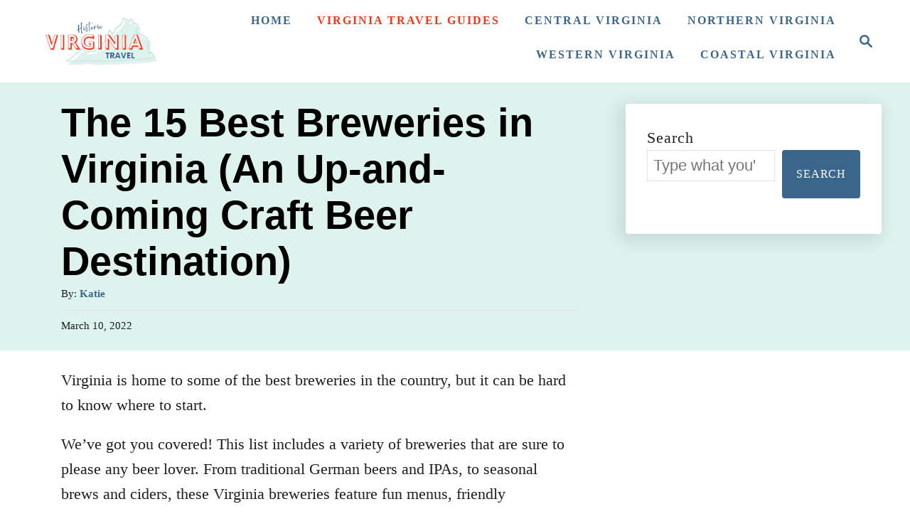

--- FILE ---
content_type: text/html
request_url: https://historicvirginiatravel.com/best-breweries-in-virginia/
body_size: 27908
content:
<!DOCTYPE html><html lang="en-US">
	<head>
				<meta charset="UTF-8">
		<meta name="viewport" content="width=device-width, initial-scale=1.0">
		<meta http-equiv="X-UA-Compatible" content="ie=edge">
		<meta name='robots' content='index, follow, max-image-preview:large, max-snippet:-1, max-video-preview:-1' />

	<!-- This site is optimized with the Yoast SEO plugin v25.5 - https://yoast.com/wordpress/plugins/seo/ -->
	<title>The 15 Best Breweries in Virginia (An Up-and-Coming Craft Beer Destination)</title>
<link crossorigin data-rocket-preconnect href="https://scripts.grow.me" rel="preconnect">
<link crossorigin data-rocket-preconnect href="https://www.googletagmanager.com" rel="preconnect">
<link crossorigin data-rocket-preconnect href="https://www.google-analytics.com" rel="preconnect">
<link crossorigin data-rocket-preconnect href="https://exchange.journeymv.com" rel="preconnect">
<link crossorigin data-rocket-preconnect href="https://scripts.journeymv.com" rel="preconnect">
<link crossorigin data-rocket-preconnect href="https://faves.grow.me" rel="preconnect">
<link crossorigin data-rocket-preconnect href="https://scripts.scriptwrapper.com" rel="preconnect">
<link crossorigin data-rocket-preconnect href="https://eu-us.consentmanager.net" rel="preconnect">
<link crossorigin data-rocket-preconnect href="https://eu-us-cdn.consentmanager.net" rel="preconnect">
<link crossorigin data-rocket-preconnect href="https://stats.wp.com" rel="preconnect"><link rel="preload" data-rocket-preload as="image" href="https://historicvirginiatravel.com/wp-content/uploads/2022/03/virginia-breweries.jpg.webp" imagesrcset="https://historicvirginiatravel.com/wp-content/uploads/2022/03/virginia-breweries.jpg.webp 1200w, https://historicvirginiatravel.com/wp-content/uploads/2022/03/virginia-breweries-300x200.jpg.webp 300w, https://historicvirginiatravel.com/wp-content/uploads/2022/03/virginia-breweries-1024x683.jpg.webp 1024w, https://historicvirginiatravel.com/wp-content/uploads/2022/03/virginia-breweries-768x512.jpg.webp 768w" imagesizes="(max-width: 760px) calc(100vw - 96px), 720px" fetchpriority="high">
	<link rel="canonical" href="https://historicvirginiatravel.com/best-breweries-in-virginia/" />
	<meta property="og:locale" content="en_US" />
	<meta property="og:type" content="article" />
	<meta property="og:title" content="The 15 Best Breweries in Virginia (An Up-and-Coming Craft Beer Destination)" />
	<meta property="og:description" content="Virginia is home to some of the best breweries in the country, but it can be hard to know where to start. We&rsquo;ve got you covered! This list includes a &hellip;" />
	<meta property="og:url" content="https://historicvirginiatravel.com/best-breweries-in-virginia/" />
	<meta property="og:site_name" content="Historic Virginia Travel" />
	<meta property="article:published_time" content="2022-03-10T00:59:22+00:00" />
	<meta property="article:modified_time" content="2022-03-10T01:20:17+00:00" />
	<meta property="og:image" content="https://historicvirginiatravel.com/wp-content/uploads/2022/03/breweries-in-VA-featured.jpg" />
	<meta property="og:image:width" content="1200" />
	<meta property="og:image:height" content="800" />
	<meta property="og:image:type" content="image/jpeg" />
	<meta name="author" content="Katie" />
	<meta name="twitter:card" content="summary_large_image" />
	<meta name="twitter:label1" content="Written by" />
	<meta name="twitter:data1" content="Katie" />
	<meta name="twitter:label2" content="Est. reading time" />
	<meta name="twitter:data2" content="8 minutes" />
	<script type="application/ld+json" class="yoast-schema-graph">{"@context":"https://schema.org","@graph":[{"@type":"WebPage","@id":"https://historicvirginiatravel.com/best-breweries-in-virginia/","url":"https://historicvirginiatravel.com/best-breweries-in-virginia/","name":"The 15 Best Breweries in Virginia (An Up-and-Coming Craft Beer Destination)","isPartOf":{"@id":"https://historicvirginiatravel.com/#website"},"primaryImageOfPage":{"@id":"https://historicvirginiatravel.com/best-breweries-in-virginia/#primaryimage"},"image":{"@id":"https://historicvirginiatravel.com/best-breweries-in-virginia/#primaryimage"},"thumbnailUrl":"https://historicvirginiatravel.com/wp-content/uploads/2022/03/breweries-in-VA-featured.jpg","datePublished":"2022-03-10T00:59:22+00:00","dateModified":"2022-03-10T01:20:17+00:00","author":{"@id":"https://historicvirginiatravel.com/#/schema/person/40866afa6995bfd3b630d79d0501ac8e"},"breadcrumb":{"@id":"https://historicvirginiatravel.com/best-breweries-in-virginia/#breadcrumb"},"inLanguage":"en-US","potentialAction":[{"@type":"ReadAction","target":["https://historicvirginiatravel.com/best-breweries-in-virginia/"]}]},{"@type":"ImageObject","inLanguage":"en-US","@id":"https://historicvirginiatravel.com/best-breweries-in-virginia/#primaryimage","url":"https://historicvirginiatravel.com/wp-content/uploads/2022/03/breweries-in-VA-featured.jpg","contentUrl":"https://historicvirginiatravel.com/wp-content/uploads/2022/03/breweries-in-VA-featured.jpg","width":1200,"height":800,"caption":"dark bar with brass beer tap filling up mug"},{"@type":"BreadcrumbList","@id":"https://historicvirginiatravel.com/best-breweries-in-virginia/#breadcrumb","itemListElement":[{"@type":"ListItem","position":1,"name":"Home","item":"https://historicvirginiatravel.com/"},{"@type":"ListItem","position":2,"name":"The 15 Best Breweries in Virginia (An Up-and-Coming Craft Beer Destination)"}]},{"@type":"WebSite","@id":"https://historicvirginiatravel.com/#website","url":"https://historicvirginiatravel.com/","name":"Historic Virginia Travel","description":"Virginia Travel Tips and Tricks","potentialAction":[{"@type":"SearchAction","target":{"@type":"EntryPoint","urlTemplate":"https://historicvirginiatravel.com/?s={search_term_string}"},"query-input":{"@type":"PropertyValueSpecification","valueRequired":true,"valueName":"search_term_string"}}],"inLanguage":"en-US"},{"@type":"Person","@id":"https://historicvirginiatravel.com/#/schema/person/40866afa6995bfd3b630d79d0501ac8e","name":"Katie","image":{"@type":"ImageObject","inLanguage":"en-US","@id":"https://historicvirginiatravel.com/#/schema/person/image/","url":"https://secure.gravatar.com/avatar/78ff0a1706d9dc582507fabf4fe716a9e2668578ec9572fb5677a368f8b20644?s=96&d=blank&r=g","contentUrl":"https://secure.gravatar.com/avatar/78ff0a1706d9dc582507fabf4fe716a9e2668578ec9572fb5677a368f8b20644?s=96&d=blank&r=g","caption":"Katie"},"url":"https://historicvirginiatravel.com/author/historic-virginia-travel/"}]}</script>
	<!-- / Yoast SEO plugin. -->


<link rel='dns-prefetch' href='//www.googletagmanager.com' />
<link rel='dns-prefetch' href='//scripts.scriptwrapper.com' />
<link rel='dns-prefetch' href='//stats.wp.com' />

<link rel="alternate" type="application/rss+xml" title="Historic Virginia Travel &raquo; Feed" href="https://historicvirginiatravel.com/feed/" />
<link rel="alternate" type="application/rss+xml" title="Historic Virginia Travel &raquo; Comments Feed" href="https://historicvirginiatravel.com/comments/feed/" />
<link rel="alternate" type="application/rss+xml" title="Historic Virginia Travel &raquo; The 15 Best Breweries in Virginia (An Up-and-Coming Craft Beer Destination) Comments Feed" href="https://historicvirginiatravel.com/best-breweries-in-virginia/feed/" />
<link rel="alternate" title="oEmbed (JSON)" type="application/json+oembed" href="https://historicvirginiatravel.com/wp-json/oembed/1.0/embed?url=https%3A%2F%2Fhistoricvirginiatravel.com%2Fbest-breweries-in-virginia%2F" />
<link rel="alternate" title="oEmbed (XML)" type="text/xml+oembed" href="https://historicvirginiatravel.com/wp-json/oembed/1.0/embed?url=https%3A%2F%2Fhistoricvirginiatravel.com%2Fbest-breweries-in-virginia%2F&#038;format=xml" />
<style type="text/css" id="mv-trellis-custom-css">:root{--mv-trellis-color-link:var(--mv-trellis-color-primary);--mv-trellis-color-link-hover:var(--mv-trellis-color-secondary);--mv-trellis-font-body:Georgia,Times,"Times New Roman",serif;--mv-trellis-font-heading:Futura,"Trebuchet MS",Arial,sans-serif;--mv-trellis-font-size-ex-sm:0.917125rem;--mv-trellis-font-size-sm:1.203125rem;--mv-trellis-font-size:1.375rem;--mv-trellis-font-size-lg:1.546875rem;--mv-trellis-color-primary:#3A668C;--mv-trellis-color-secondary:#F93210;--mv-trellis-max-logo-size:75px;--mv-trellis-gutter-small:24px;--mv-trellis-gutter:48px;--mv-trellis-gutter-double:96px;--mv-trellis-gutter-large:96px;--mv-trellis-wisteria-desktop-logo-width:218.38356164384px;--mv-trellis-color-background-accent:#DEF3EE;--mv-trellis-h1-font-size:3.5rem;}</style><style id='wp-img-auto-sizes-contain-inline-css' type='text/css'>
img:is([sizes=auto i],[sizes^="auto," i]){contain-intrinsic-size:3000px 1500px}
/*# sourceURL=wp-img-auto-sizes-contain-inline-css */
</style>
<style id='wp-block-library-inline-css' type='text/css'>
:root{--wp-block-synced-color:#7a00df;--wp-block-synced-color--rgb:122,0,223;--wp-bound-block-color:var(--wp-block-synced-color);--wp-editor-canvas-background:#ddd;--wp-admin-theme-color:#007cba;--wp-admin-theme-color--rgb:0,124,186;--wp-admin-theme-color-darker-10:#006ba1;--wp-admin-theme-color-darker-10--rgb:0,107,160.5;--wp-admin-theme-color-darker-20:#005a87;--wp-admin-theme-color-darker-20--rgb:0,90,135;--wp-admin-border-width-focus:2px}@media (min-resolution:192dpi){:root{--wp-admin-border-width-focus:1.5px}}.wp-element-button{cursor:pointer}:root .has-very-light-gray-background-color{background-color:#eee}:root .has-very-dark-gray-background-color{background-color:#313131}:root .has-very-light-gray-color{color:#eee}:root .has-very-dark-gray-color{color:#313131}:root .has-vivid-green-cyan-to-vivid-cyan-blue-gradient-background{background:linear-gradient(135deg,#00d084,#0693e3)}:root .has-purple-crush-gradient-background{background:linear-gradient(135deg,#34e2e4,#4721fb 50%,#ab1dfe)}:root .has-hazy-dawn-gradient-background{background:linear-gradient(135deg,#faaca8,#dad0ec)}:root .has-subdued-olive-gradient-background{background:linear-gradient(135deg,#fafae1,#67a671)}:root .has-atomic-cream-gradient-background{background:linear-gradient(135deg,#fdd79a,#004a59)}:root .has-nightshade-gradient-background{background:linear-gradient(135deg,#330968,#31cdcf)}:root .has-midnight-gradient-background{background:linear-gradient(135deg,#020381,#2874fc)}:root{--wp--preset--font-size--normal:16px;--wp--preset--font-size--huge:42px}.has-regular-font-size{font-size:1em}.has-larger-font-size{font-size:2.625em}.has-normal-font-size{font-size:var(--wp--preset--font-size--normal)}.has-huge-font-size{font-size:var(--wp--preset--font-size--huge)}.has-text-align-center{text-align:center}.has-text-align-left{text-align:left}.has-text-align-right{text-align:right}.has-fit-text{white-space:nowrap!important}#end-resizable-editor-section{display:none}.aligncenter{clear:both}.items-justified-left{justify-content:flex-start}.items-justified-center{justify-content:center}.items-justified-right{justify-content:flex-end}.items-justified-space-between{justify-content:space-between}.screen-reader-text{border:0;clip-path:inset(50%);height:1px;margin:-1px;overflow:hidden;padding:0;position:absolute;width:1px;word-wrap:normal!important}.screen-reader-text:focus{background-color:#ddd;clip-path:none;color:#444;display:block;font-size:1em;height:auto;left:5px;line-height:normal;padding:15px 23px 14px;text-decoration:none;top:5px;width:auto;z-index:100000}html :where(.has-border-color){border-style:solid}html :where([style*=border-top-color]){border-top-style:solid}html :where([style*=border-right-color]){border-right-style:solid}html :where([style*=border-bottom-color]){border-bottom-style:solid}html :where([style*=border-left-color]){border-left-style:solid}html :where([style*=border-width]){border-style:solid}html :where([style*=border-top-width]){border-top-style:solid}html :where([style*=border-right-width]){border-right-style:solid}html :where([style*=border-bottom-width]){border-bottom-style:solid}html :where([style*=border-left-width]){border-left-style:solid}html :where(img[class*=wp-image-]){height:auto;max-width:100%}:where(figure){margin:0 0 1em}html :where(.is-position-sticky){--wp-admin--admin-bar--position-offset:var(--wp-admin--admin-bar--height,0px)}@media screen and (max-width:600px){html :where(.is-position-sticky){--wp-admin--admin-bar--position-offset:0px}}

/*# sourceURL=wp-block-library-inline-css */
</style><style id='wp-block-image-inline-css' type='text/css'>
.wp-block-image>a,.wp-block-image>figure>a{display:inline-block}.wp-block-image img{box-sizing:border-box;height:auto;max-width:100%;vertical-align:bottom}@media not (prefers-reduced-motion){.wp-block-image img.hide{visibility:hidden}.wp-block-image img.show{animation:show-content-image .4s}}.wp-block-image[style*=border-radius] img,.wp-block-image[style*=border-radius]>a{border-radius:inherit}.wp-block-image.has-custom-border img{box-sizing:border-box}.wp-block-image.aligncenter{text-align:center}.wp-block-image.alignfull>a,.wp-block-image.alignwide>a{width:100%}.wp-block-image.alignfull img,.wp-block-image.alignwide img{height:auto;width:100%}.wp-block-image .aligncenter,.wp-block-image .alignleft,.wp-block-image .alignright,.wp-block-image.aligncenter,.wp-block-image.alignleft,.wp-block-image.alignright{display:table}.wp-block-image .aligncenter>figcaption,.wp-block-image .alignleft>figcaption,.wp-block-image .alignright>figcaption,.wp-block-image.aligncenter>figcaption,.wp-block-image.alignleft>figcaption,.wp-block-image.alignright>figcaption{caption-side:bottom;display:table-caption}.wp-block-image .alignleft{float:left;margin:.5em 1em .5em 0}.wp-block-image .alignright{float:right;margin:.5em 0 .5em 1em}.wp-block-image .aligncenter{margin-left:auto;margin-right:auto}.wp-block-image :where(figcaption){margin-bottom:1em;margin-top:.5em}.wp-block-image.is-style-circle-mask img{border-radius:9999px}@supports ((-webkit-mask-image:none) or (mask-image:none)) or (-webkit-mask-image:none){.wp-block-image.is-style-circle-mask img{border-radius:0;-webkit-mask-image:url('data:image/svg+xml;utf8,<svg viewBox="0 0 100 100" xmlns="http://www.w3.org/2000/svg"><circle cx="50" cy="50" r="50"/></svg>');mask-image:url('data:image/svg+xml;utf8,<svg viewBox="0 0 100 100" xmlns="http://www.w3.org/2000/svg"><circle cx="50" cy="50" r="50"/></svg>');mask-mode:alpha;-webkit-mask-position:center;mask-position:center;-webkit-mask-repeat:no-repeat;mask-repeat:no-repeat;-webkit-mask-size:contain;mask-size:contain}}:root :where(.wp-block-image.is-style-rounded img,.wp-block-image .is-style-rounded img){border-radius:9999px}.wp-block-image figure{margin:0}.wp-lightbox-container{display:flex;flex-direction:column;position:relative}.wp-lightbox-container img{cursor:zoom-in}.wp-lightbox-container img:hover+button{opacity:1}.wp-lightbox-container button{align-items:center;backdrop-filter:blur(16px) saturate(180%);background-color:#5a5a5a40;border:none;border-radius:4px;cursor:zoom-in;display:flex;height:20px;justify-content:center;opacity:0;padding:0;position:absolute;right:16px;text-align:center;top:16px;width:20px;z-index:100}@media not (prefers-reduced-motion){.wp-lightbox-container button{transition:opacity .2s ease}}.wp-lightbox-container button:focus-visible{outline:3px auto #5a5a5a40;outline:3px auto -webkit-focus-ring-color;outline-offset:3px}.wp-lightbox-container button:hover{cursor:pointer;opacity:1}.wp-lightbox-container button:focus{opacity:1}.wp-lightbox-container button:focus,.wp-lightbox-container button:hover,.wp-lightbox-container button:not(:hover):not(:active):not(.has-background){background-color:#5a5a5a40;border:none}.wp-lightbox-overlay{box-sizing:border-box;cursor:zoom-out;height:100vh;left:0;overflow:hidden;position:fixed;top:0;visibility:hidden;width:100%;z-index:100000}.wp-lightbox-overlay .close-button{align-items:center;cursor:pointer;display:flex;justify-content:center;min-height:40px;min-width:40px;padding:0;position:absolute;right:calc(env(safe-area-inset-right) + 16px);top:calc(env(safe-area-inset-top) + 16px);z-index:5000000}.wp-lightbox-overlay .close-button:focus,.wp-lightbox-overlay .close-button:hover,.wp-lightbox-overlay .close-button:not(:hover):not(:active):not(.has-background){background:none;border:none}.wp-lightbox-overlay .lightbox-image-container{height:var(--wp--lightbox-container-height);left:50%;overflow:hidden;position:absolute;top:50%;transform:translate(-50%,-50%);transform-origin:top left;width:var(--wp--lightbox-container-width);z-index:9999999999}.wp-lightbox-overlay .wp-block-image{align-items:center;box-sizing:border-box;display:flex;height:100%;justify-content:center;margin:0;position:relative;transform-origin:0 0;width:100%;z-index:3000000}.wp-lightbox-overlay .wp-block-image img{height:var(--wp--lightbox-image-height);min-height:var(--wp--lightbox-image-height);min-width:var(--wp--lightbox-image-width);width:var(--wp--lightbox-image-width)}.wp-lightbox-overlay .wp-block-image figcaption{display:none}.wp-lightbox-overlay button{background:none;border:none}.wp-lightbox-overlay .scrim{background-color:#fff;height:100%;opacity:.9;position:absolute;width:100%;z-index:2000000}.wp-lightbox-overlay.active{visibility:visible}@media not (prefers-reduced-motion){.wp-lightbox-overlay.active{animation:turn-on-visibility .25s both}.wp-lightbox-overlay.active img{animation:turn-on-visibility .35s both}.wp-lightbox-overlay.show-closing-animation:not(.active){animation:turn-off-visibility .35s both}.wp-lightbox-overlay.show-closing-animation:not(.active) img{animation:turn-off-visibility .25s both}.wp-lightbox-overlay.zoom.active{animation:none;opacity:1;visibility:visible}.wp-lightbox-overlay.zoom.active .lightbox-image-container{animation:lightbox-zoom-in .4s}.wp-lightbox-overlay.zoom.active .lightbox-image-container img{animation:none}.wp-lightbox-overlay.zoom.active .scrim{animation:turn-on-visibility .4s forwards}.wp-lightbox-overlay.zoom.show-closing-animation:not(.active){animation:none}.wp-lightbox-overlay.zoom.show-closing-animation:not(.active) .lightbox-image-container{animation:lightbox-zoom-out .4s}.wp-lightbox-overlay.zoom.show-closing-animation:not(.active) .lightbox-image-container img{animation:none}.wp-lightbox-overlay.zoom.show-closing-animation:not(.active) .scrim{animation:turn-off-visibility .4s forwards}}@keyframes show-content-image{0%{visibility:hidden}99%{visibility:hidden}to{visibility:visible}}@keyframes turn-on-visibility{0%{opacity:0}to{opacity:1}}@keyframes turn-off-visibility{0%{opacity:1;visibility:visible}99%{opacity:0;visibility:visible}to{opacity:0;visibility:hidden}}@keyframes lightbox-zoom-in{0%{transform:translate(calc((-100vw + var(--wp--lightbox-scrollbar-width))/2 + var(--wp--lightbox-initial-left-position)),calc(-50vh + var(--wp--lightbox-initial-top-position))) scale(var(--wp--lightbox-scale))}to{transform:translate(-50%,-50%) scale(1)}}@keyframes lightbox-zoom-out{0%{transform:translate(-50%,-50%) scale(1);visibility:visible}99%{visibility:visible}to{transform:translate(calc((-100vw + var(--wp--lightbox-scrollbar-width))/2 + var(--wp--lightbox-initial-left-position)),calc(-50vh + var(--wp--lightbox-initial-top-position))) scale(var(--wp--lightbox-scale));visibility:hidden}}
/*# sourceURL=https://historicvirginiatravel.com/wp-includes/blocks/image/style.min.css */
</style>
<style id='wp-block-search-inline-css' type='text/css'>
.wp-block-search__button{margin-left:10px;word-break:normal}.wp-block-search__button.has-icon{line-height:0}.wp-block-search__button svg{height:1.25em;min-height:24px;min-width:24px;width:1.25em;fill:currentColor;vertical-align:text-bottom}:where(.wp-block-search__button){border:1px solid #ccc;padding:6px 10px}.wp-block-search__inside-wrapper{display:flex;flex:auto;flex-wrap:nowrap;max-width:100%}.wp-block-search__label{width:100%}.wp-block-search.wp-block-search__button-only .wp-block-search__button{box-sizing:border-box;display:flex;flex-shrink:0;justify-content:center;margin-left:0;max-width:100%}.wp-block-search.wp-block-search__button-only .wp-block-search__inside-wrapper{min-width:0!important;transition-property:width}.wp-block-search.wp-block-search__button-only .wp-block-search__input{flex-basis:100%;transition-duration:.3s}.wp-block-search.wp-block-search__button-only.wp-block-search__searchfield-hidden,.wp-block-search.wp-block-search__button-only.wp-block-search__searchfield-hidden .wp-block-search__inside-wrapper{overflow:hidden}.wp-block-search.wp-block-search__button-only.wp-block-search__searchfield-hidden .wp-block-search__input{border-left-width:0!important;border-right-width:0!important;flex-basis:0;flex-grow:0;margin:0;min-width:0!important;padding-left:0!important;padding-right:0!important;width:0!important}:where(.wp-block-search__input){appearance:none;border:1px solid #949494;flex-grow:1;font-family:inherit;font-size:inherit;font-style:inherit;font-weight:inherit;letter-spacing:inherit;line-height:inherit;margin-left:0;margin-right:0;min-width:3rem;padding:8px;text-decoration:unset!important;text-transform:inherit}:where(.wp-block-search__button-inside .wp-block-search__inside-wrapper){background-color:#fff;border:1px solid #949494;box-sizing:border-box;padding:4px}:where(.wp-block-search__button-inside .wp-block-search__inside-wrapper) .wp-block-search__input{border:none;border-radius:0;padding:0 4px}:where(.wp-block-search__button-inside .wp-block-search__inside-wrapper) .wp-block-search__input:focus{outline:none}:where(.wp-block-search__button-inside .wp-block-search__inside-wrapper) :where(.wp-block-search__button){padding:4px 8px}.wp-block-search.aligncenter .wp-block-search__inside-wrapper{margin:auto}.wp-block[data-align=right] .wp-block-search.wp-block-search__button-only .wp-block-search__inside-wrapper{float:right}
/*# sourceURL=https://historicvirginiatravel.com/wp-includes/blocks/search/style.min.css */
</style>
<style id='wp-block-group-inline-css' type='text/css'>
.wp-block-group{box-sizing:border-box}:where(.wp-block-group.wp-block-group-is-layout-constrained){position:relative}
/*# sourceURL=https://historicvirginiatravel.com/wp-includes/blocks/group/style.min.css */
</style>
<style id='global-styles-inline-css' type='text/css'>
:root{--wp--preset--aspect-ratio--square: 1;--wp--preset--aspect-ratio--4-3: 4/3;--wp--preset--aspect-ratio--3-4: 3/4;--wp--preset--aspect-ratio--3-2: 3/2;--wp--preset--aspect-ratio--2-3: 2/3;--wp--preset--aspect-ratio--16-9: 16/9;--wp--preset--aspect-ratio--9-16: 9/16;--wp--preset--color--black: #000000;--wp--preset--color--cyan-bluish-gray: #abb8c3;--wp--preset--color--white: #ffffff;--wp--preset--color--pale-pink: #f78da7;--wp--preset--color--vivid-red: #cf2e2e;--wp--preset--color--luminous-vivid-orange: #ff6900;--wp--preset--color--luminous-vivid-amber: #fcb900;--wp--preset--color--light-green-cyan: #7bdcb5;--wp--preset--color--vivid-green-cyan: #00d084;--wp--preset--color--pale-cyan-blue: #8ed1fc;--wp--preset--color--vivid-cyan-blue: #0693e3;--wp--preset--color--vivid-purple: #9b51e0;--wp--preset--gradient--vivid-cyan-blue-to-vivid-purple: linear-gradient(135deg,rgb(6,147,227) 0%,rgb(155,81,224) 100%);--wp--preset--gradient--light-green-cyan-to-vivid-green-cyan: linear-gradient(135deg,rgb(122,220,180) 0%,rgb(0,208,130) 100%);--wp--preset--gradient--luminous-vivid-amber-to-luminous-vivid-orange: linear-gradient(135deg,rgb(252,185,0) 0%,rgb(255,105,0) 100%);--wp--preset--gradient--luminous-vivid-orange-to-vivid-red: linear-gradient(135deg,rgb(255,105,0) 0%,rgb(207,46,46) 100%);--wp--preset--gradient--very-light-gray-to-cyan-bluish-gray: linear-gradient(135deg,rgb(238,238,238) 0%,rgb(169,184,195) 100%);--wp--preset--gradient--cool-to-warm-spectrum: linear-gradient(135deg,rgb(74,234,220) 0%,rgb(151,120,209) 20%,rgb(207,42,186) 40%,rgb(238,44,130) 60%,rgb(251,105,98) 80%,rgb(254,248,76) 100%);--wp--preset--gradient--blush-light-purple: linear-gradient(135deg,rgb(255,206,236) 0%,rgb(152,150,240) 100%);--wp--preset--gradient--blush-bordeaux: linear-gradient(135deg,rgb(254,205,165) 0%,rgb(254,45,45) 50%,rgb(107,0,62) 100%);--wp--preset--gradient--luminous-dusk: linear-gradient(135deg,rgb(255,203,112) 0%,rgb(199,81,192) 50%,rgb(65,88,208) 100%);--wp--preset--gradient--pale-ocean: linear-gradient(135deg,rgb(255,245,203) 0%,rgb(182,227,212) 50%,rgb(51,167,181) 100%);--wp--preset--gradient--electric-grass: linear-gradient(135deg,rgb(202,248,128) 0%,rgb(113,206,126) 100%);--wp--preset--gradient--midnight: linear-gradient(135deg,rgb(2,3,129) 0%,rgb(40,116,252) 100%);--wp--preset--font-size--small: 13px;--wp--preset--font-size--medium: 20px;--wp--preset--font-size--large: 36px;--wp--preset--font-size--x-large: 42px;--wp--preset--spacing--20: 0.44rem;--wp--preset--spacing--30: 0.67rem;--wp--preset--spacing--40: 1rem;--wp--preset--spacing--50: 1.5rem;--wp--preset--spacing--60: 2.25rem;--wp--preset--spacing--70: 3.38rem;--wp--preset--spacing--80: 5.06rem;--wp--preset--shadow--natural: 6px 6px 9px rgba(0, 0, 0, 0.2);--wp--preset--shadow--deep: 12px 12px 50px rgba(0, 0, 0, 0.4);--wp--preset--shadow--sharp: 6px 6px 0px rgba(0, 0, 0, 0.2);--wp--preset--shadow--outlined: 6px 6px 0px -3px rgb(255, 255, 255), 6px 6px rgb(0, 0, 0);--wp--preset--shadow--crisp: 6px 6px 0px rgb(0, 0, 0);}:where(.is-layout-flex){gap: 0.5em;}:where(.is-layout-grid){gap: 0.5em;}body .is-layout-flex{display: flex;}.is-layout-flex{flex-wrap: wrap;align-items: center;}.is-layout-flex > :is(*, div){margin: 0;}body .is-layout-grid{display: grid;}.is-layout-grid > :is(*, div){margin: 0;}:where(.wp-block-columns.is-layout-flex){gap: 2em;}:where(.wp-block-columns.is-layout-grid){gap: 2em;}:where(.wp-block-post-template.is-layout-flex){gap: 1.25em;}:where(.wp-block-post-template.is-layout-grid){gap: 1.25em;}.has-black-color{color: var(--wp--preset--color--black) !important;}.has-cyan-bluish-gray-color{color: var(--wp--preset--color--cyan-bluish-gray) !important;}.has-white-color{color: var(--wp--preset--color--white) !important;}.has-pale-pink-color{color: var(--wp--preset--color--pale-pink) !important;}.has-vivid-red-color{color: var(--wp--preset--color--vivid-red) !important;}.has-luminous-vivid-orange-color{color: var(--wp--preset--color--luminous-vivid-orange) !important;}.has-luminous-vivid-amber-color{color: var(--wp--preset--color--luminous-vivid-amber) !important;}.has-light-green-cyan-color{color: var(--wp--preset--color--light-green-cyan) !important;}.has-vivid-green-cyan-color{color: var(--wp--preset--color--vivid-green-cyan) !important;}.has-pale-cyan-blue-color{color: var(--wp--preset--color--pale-cyan-blue) !important;}.has-vivid-cyan-blue-color{color: var(--wp--preset--color--vivid-cyan-blue) !important;}.has-vivid-purple-color{color: var(--wp--preset--color--vivid-purple) !important;}.has-black-background-color{background-color: var(--wp--preset--color--black) !important;}.has-cyan-bluish-gray-background-color{background-color: var(--wp--preset--color--cyan-bluish-gray) !important;}.has-white-background-color{background-color: var(--wp--preset--color--white) !important;}.has-pale-pink-background-color{background-color: var(--wp--preset--color--pale-pink) !important;}.has-vivid-red-background-color{background-color: var(--wp--preset--color--vivid-red) !important;}.has-luminous-vivid-orange-background-color{background-color: var(--wp--preset--color--luminous-vivid-orange) !important;}.has-luminous-vivid-amber-background-color{background-color: var(--wp--preset--color--luminous-vivid-amber) !important;}.has-light-green-cyan-background-color{background-color: var(--wp--preset--color--light-green-cyan) !important;}.has-vivid-green-cyan-background-color{background-color: var(--wp--preset--color--vivid-green-cyan) !important;}.has-pale-cyan-blue-background-color{background-color: var(--wp--preset--color--pale-cyan-blue) !important;}.has-vivid-cyan-blue-background-color{background-color: var(--wp--preset--color--vivid-cyan-blue) !important;}.has-vivid-purple-background-color{background-color: var(--wp--preset--color--vivid-purple) !important;}.has-black-border-color{border-color: var(--wp--preset--color--black) !important;}.has-cyan-bluish-gray-border-color{border-color: var(--wp--preset--color--cyan-bluish-gray) !important;}.has-white-border-color{border-color: var(--wp--preset--color--white) !important;}.has-pale-pink-border-color{border-color: var(--wp--preset--color--pale-pink) !important;}.has-vivid-red-border-color{border-color: var(--wp--preset--color--vivid-red) !important;}.has-luminous-vivid-orange-border-color{border-color: var(--wp--preset--color--luminous-vivid-orange) !important;}.has-luminous-vivid-amber-border-color{border-color: var(--wp--preset--color--luminous-vivid-amber) !important;}.has-light-green-cyan-border-color{border-color: var(--wp--preset--color--light-green-cyan) !important;}.has-vivid-green-cyan-border-color{border-color: var(--wp--preset--color--vivid-green-cyan) !important;}.has-pale-cyan-blue-border-color{border-color: var(--wp--preset--color--pale-cyan-blue) !important;}.has-vivid-cyan-blue-border-color{border-color: var(--wp--preset--color--vivid-cyan-blue) !important;}.has-vivid-purple-border-color{border-color: var(--wp--preset--color--vivid-purple) !important;}.has-vivid-cyan-blue-to-vivid-purple-gradient-background{background: var(--wp--preset--gradient--vivid-cyan-blue-to-vivid-purple) !important;}.has-light-green-cyan-to-vivid-green-cyan-gradient-background{background: var(--wp--preset--gradient--light-green-cyan-to-vivid-green-cyan) !important;}.has-luminous-vivid-amber-to-luminous-vivid-orange-gradient-background{background: var(--wp--preset--gradient--luminous-vivid-amber-to-luminous-vivid-orange) !important;}.has-luminous-vivid-orange-to-vivid-red-gradient-background{background: var(--wp--preset--gradient--luminous-vivid-orange-to-vivid-red) !important;}.has-very-light-gray-to-cyan-bluish-gray-gradient-background{background: var(--wp--preset--gradient--very-light-gray-to-cyan-bluish-gray) !important;}.has-cool-to-warm-spectrum-gradient-background{background: var(--wp--preset--gradient--cool-to-warm-spectrum) !important;}.has-blush-light-purple-gradient-background{background: var(--wp--preset--gradient--blush-light-purple) !important;}.has-blush-bordeaux-gradient-background{background: var(--wp--preset--gradient--blush-bordeaux) !important;}.has-luminous-dusk-gradient-background{background: var(--wp--preset--gradient--luminous-dusk) !important;}.has-pale-ocean-gradient-background{background: var(--wp--preset--gradient--pale-ocean) !important;}.has-electric-grass-gradient-background{background: var(--wp--preset--gradient--electric-grass) !important;}.has-midnight-gradient-background{background: var(--wp--preset--gradient--midnight) !important;}.has-small-font-size{font-size: var(--wp--preset--font-size--small) !important;}.has-medium-font-size{font-size: var(--wp--preset--font-size--medium) !important;}.has-large-font-size{font-size: var(--wp--preset--font-size--large) !important;}.has-x-large-font-size{font-size: var(--wp--preset--font-size--x-large) !important;}
/*# sourceURL=global-styles-inline-css */
</style>

<style id='classic-theme-styles-inline-css' type='text/css'>
/*! This file is auto-generated */
.wp-block-button__link{color:#fff;background-color:#32373c;border-radius:9999px;box-shadow:none;text-decoration:none;padding:calc(.667em + 2px) calc(1.333em + 2px);font-size:1.125em}.wp-block-file__button{background:#32373c;color:#fff;text-decoration:none}
/*# sourceURL=/wp-includes/css/classic-themes.min.css */
</style>
<link rel="stylesheet" class="mvt-styles" href="https://historicvirginiatravel.com/wp-content/mvt-critical/1/ed21655939c6789b4869018156d7caf7.7c160da83996d3dbb3739e9afdbbc5eb.secondary.css?ver=6.9" media="print" onload="this.media='all'"><noscript><link rel='stylesheet' id='mvt-uncritical-css' href='https://historicvirginiatravel.com/wp-content/mvt-critical/1/ed21655939c6789b4869018156d7caf7.7c160da83996d3dbb3739e9afdbbc5eb.secondary.css?ver=6.9' type='text/css' media='all' />
</noscript><style>@charset "UTF-8";a,article,aside,body,div,figure,form,h1,header,html,img,label,li,nav,p,span,time,ul{margin:0;padding:0;border:0;font:inherit;font-size:100%;vertical-align:baseline}article,aside,figure,header,nav{display:block}body{box-sizing:border-box;margin-right:auto;margin-left:auto;color:#000;background-color:#fff;line-height:1;word-wrap:break-word;word-break:break-word}ul{margin-left:15px;list-style:disc}*,:after,:before{box-sizing:inherit;margin:0;padding:0}img{height:auto}img{max-width:100%}.mvt-content>*{margin-bottom:20px}body{font-size:1.125rem;font-size:var(--mv-trellis-font-size,1.125rem);font-family:Arial,sans-serif;font-family:var(--mv-trellis-font-body,Arial,sans-serif);color:#1e1e1e;font-weight:400;line-height:1.625}h1{font-family:Georgia,Times,Times New Roman,serif;font-family:var(--mv-trellis-font-heading,Georgia,Times,"Times New Roman",serif);margin-bottom:10px;margin-bottom:var(--mv-trellis-gutter-small,10px);color:#000;color:var(--mv-trellis-heading-font-color,#000);display:block;font-weight:700}h1{font-size:2.25rem;font-size:var(--mv-trellis-h1-font-size,2.25rem)}h1{color:#000;color:var(--mv-trellis-h1-font-color,#000)}p,ul{margin-bottom:1.75rem;margin-bottom:calc(18px + var(--mv-trellis-gutter-small,10px))}a,a:visited{color:#4b4266;color:var(--mv-trellis-color-link,#4b4266)}ul{list-style:disc}ul li{margin-left:15px}li{margin-bottom:10px}.header{display:block}.header a{text-decoration:none}.header-container{width:auto;display:flex;flex-direction:row;position:relative;max-width:1200px;height:75px;margin:10px auto;align-items:center;flex-flow:row nowrap;justify-content:space-between}@media only screen and (min-width:1161px){.header-container{min-height:var(--mv-trellis-max-logo-size,75px);height:unset}}.header .header-logo img{display:inline-block}.header-singular{background:#fafafa;background:var(--mv-trellis-color-background-accent,#fafafa)}@media only screen and (min-width:1161px){.header-singular{padding-right:0;padding-left:0}}@media only screen and (max-width:1160px){.header-logo-container:not(.blog){width:100%;margin-right:84px}}.header-logo-container{max-width:100%;margin-right:64px;text-align:center}@media only screen and (min-width:1161px){.header-logo-container{width:-moz-fit-content;width:fit-content;margin-right:0;text-align:left;align-self:center;justify-content:left}}.search-toggle~.header-logo-container{margin-right:0}@media only screen and (min-width:1161px){.header:not(.home) .header-container .header-logo-container .header-logo picture{display:flex;align-items:center;height:150px;height:var(--mv-trellis-max-logo-size,150px)}}@media only screen and (max-width:1160px){.header:not(.home) .header-container .header-logo-container .header-logo picture .header-logo-img{width:auto;max-height:75px;vertical-align:middle}}@media only screen and (min-width:1161px){.header:not(.home) .header-container .header-logo-container .header-logo picture .header-logo-img{max-height:100%;width:auto;max-width:400px}}@media only screen and (min-width:1161px){.header-container:not(.blog){padding-left:20px}}#primary-nav{z-index:99999;width:100%;height:auto}.nav-container{padding:20px 0;font-size:0}@media only screen and (min-width:1161px){.nav-container{max-width:100%}}.nav-container ul{-webkit-margin-after:0;margin-block-end:0;-webkit-margin-before:0;margin-block-start:0;-webkit-margin-end:0;margin-inline-end:0;-webkit-margin-start:0;margin-inline-start:0;-webkit-padding-start:0;padding-inline-start:0}.menu-item,.menu-item a{display:block}.menu-item a{font-size:1rem;font-size:var(--mv-trellis-font-size-sm,1rem);text-decoration:none}.menu-item a,.menu-item a:visited{color:#4b4266;color:var(--mv-trellis-color-link,#4b4266)}.nav .menu-item a{padding:20px}.header .menu-item a{font-size:1rem;font-weight:700;line-height:1.15;letter-spacing:2px;text-transform:uppercase}.nav .current-menu-parent a,.nav .current-menu-parent a:visited{color:#4b4266;color:var(--mv-trellis-color-link,#4b4266)}@media (max-width:1160px){.header .nav>.nav-wrapper>nav.nav-container>ul>li>a{display:flex}.header .nav>.nav-wrapper>nav.nav-container>ul>li>a>span{display:block;align-self:center}.header .menu-item>a:after{display:block;position:absolute;right:0;left:0;height:1px;margin-top:20px;background:#fff;content:""}.header .menu-item>a:after{margin-top:39px}}.nav-closed{display:none;flex:0}@media only screen and (min-width:1161px){button.search-toggle{padding-right:0}}.magnifying-glass,.nav-toggle,.search-toggle{color:#4b4266;color:var(--mv-trellis-color-link,#4b4266);border-radius:.25rem;background:#fff;box-shadow:none;vertical-align:middle;flex:0 0 auto}@media only screen and (min-width:1161px){.magnifying-glass,.nav-toggle,.search-toggle{padding-right:0}}.nav-toggle svg,.search-toggle svg{fill:#4b4266;fill:var(--mv-trellis-color-link,#4b4266);width:24px;height:24px;margin:10px;vertical-align:middle}.nav-toggle{order:0}.search-toggle{order:3}svg.magnifying-glass{padding:0}@media only screen and (min-width:1161px){body:not(.blog) .nav{display:block;max-width:calc(100% - var(--mv-trellis-wisteria-desktop-logo-width,30%))}}@media only screen and (min-width:1161px){.nav-container{padding:0;height:100%}.nav-toggle{display:none}.nav-closed{display:block}.nav-closed{box-shadow:none}.nav-list{align-items:center;display:flex;flex-flow:row wrap;max-height:100%;justify-content:flex-end;position:relative}.nav-list .menu-item{line-height:2rem;position:relative}.nav .nav-list .menu-item a{border:none;padding:10px}}@media only screen and (min-width:1161px){.magnifying-glass,.search-toggle{letter-spacing:normal}}@media only screen and (min-width:1161px) and (min-width:1161px){.magnifying-glass,.search-toggle{padding-right:10px;padding-left:10px;font-size:1rem;line-height:1.15;text-align:center;align-self:center;flex:0 0 auto}}@media only screen and (min-width:1161px){.nav{order:1}}.nav .current-menu-parent>a,.nav .current-menu-parent>a:visited{color:#837a9f;color:var(--mv-trellis-color-link-hover,#837a9f)}article .entry-content{clear:both}@media only screen and (min-width:1161px){article .entry-content{max-width:calc(840px - var(--mv-trellis-gutter,20px)*2)}}article .article-meta{text-align:center}article .article-meta a{font-weight:700;text-decoration:none}@media only screen and (min-width:1161px){article .article-meta{text-align:left}}.entry-header{margin-bottom:10px;margin-bottom:var(--mv-trellis-gutter-small,10px);padding-top:10px;padding-top:var(--mv-trellis-gutter-small,10px);padding-bottom:10px;padding-bottom:var(--mv-trellis-gutter-small,10px);max-width:1200px;position:relative;display:block;width:100%}.entry-header:before{position:absolute;z-index:-1;top:0;right:0;bottom:0;border-left:9999px solid #fafafa;border-left:9999px solid var(--mv-trellis-color-background-accent,#fafafa);box-shadow:9999px 0 0 #fafafa;box-shadow:9999px 0 0 var(--mv-trellis-color-background-accent,#fafafa);content:""}.entry-header .archive-title{margin-bottom:0}article:after{display:table;clear:both;content:""}article .article-meta,article .post-meta-single,article .post-meta-single-top,article .post-meta-wrapper{font-size:.75rem;font-size:var(--mv-trellis-font-size-ex-sm,.75rem);line-height:1.5;vertical-align:bottom}article .article-meta p,article .post-meta-single p,article .post-meta-single-top p,article .post-meta-wrapper p{margin:0;padding:0;line-height:1.5;vertical-align:bottom}article p.meta-wrapper{display:inline}.entry-header #comment-count{display:inline-block}.entry-header .author-meta,.entry-header .meta-cats{display:block;line-height:1.8;vertical-align:bottom}.entry-header .author-meta{margin-bottom:10px;padding-bottom:10px;border-bottom:.5px solid #e1e1e1}.entry-header .article-meta.no-author-meta{margin-top:10px;padding-top:10px;border-top:.5px solid #e1e1e1}.entry-header a#comment-count{font-weight:700;text-decoration:none}.entry-header svg{fill:#4b4266;fill:var(--mv-trellis-link-color,#4b4266);vertical-align:middle}.entry-header h1.entry-title{font-family:Arial,sans-serif;font-family:var(--mv-trellis-font-heading,Arial,sans-serif);padding:0;line-height:normal}.entry-header h1.entry-title:only-child{margin-bottom:0;padding-bottom:0}h1.article-heading{margin-bottom:0;padding-top:10px;padding-bottom:10px;font-size:2.25rem;font-size:var(--mv-trellis-h1-font-size,2.25rem);line-height:1em;text-align:center}@media (min-width:1161px){h1.article-heading{padding-bottom:20px;padding-bottom:var(--mv-trellis-gutter,20px);padding-top:20px;line-height:normal;text-align:left}}h1.article-heading{width:100%}.content{max-width:1200px;margin-right:auto;margin-left:auto}.content .wrapper-content{display:block;padding-right:20px;padding-left:20px;text-align:left}@media only screen and (min-width:1161px){.content .wrapper-content{display:grid;max-width:1200px;margin-right:auto;margin-left:auto;column-gap:20px;grid-auto-flow:column;grid-template-areas:"content_before content_before" "content sidebar" "content_after content_after";grid-template-columns:1fr 360px}}@media only screen and (min-width:1250px){.content .wrapper-content{padding-right:0;padding-left:0}}@media only screen and (max-width:340px){.content .wrapper-content{padding-right:10px;padding-left:10px}}#content{position:relative;max-width:728px;margin-right:auto;margin-left:auto;width:100%;display:block;grid-area:content}@media only screen and (min-width:1161px){#content{width:728px}}.content h1,.content p{width:100%}.wp-block-image{display:block;max-width:100%;height:auto}.wp-block-image img{margin-bottom:1em;border-radius:.25rem;box-shadow:-5px 5px 25px 5px rgba(0,0,0,.1)}.content-container-before-post{grid-area:content_before;padding-bottom:10px;max-width:100%}.content-container-after-post{grid-area:content_after;max-width:100%}article a{font-weight:400}:root{--mv-trellis-sidebar-top-margin-offset:calc(var(--mv-trellis-h1-font-size, 36px)*2.75)}.sidebar{max-width:360px;z-index:1;grid-area:sidebar;margin-left:auto;margin-right:auto;margin-top:30px}@media only screen and (min-width:1161px){.sidebar{padding-bottom:0;width:360px}}.sidebar-primary{height:-moz-fit-content;height:fit-content;margin-bottom:50px;padding-top:30px;padding-bottom:30px;background:#fff;border-radius:.25rem;box-shadow:-5px 5px 25px 5px rgba(0,0,0,.1)}@media only screen and (max-width:1160px){.sidebar-primary{margin-top:20px;margin-top:var(--mv-trellis-gutter,20px);margin-bottom:20px;margin-bottom:var(--mv-trellis-gutter,20px);box-shadow:none}}@media (min-width:1161px){.sidebar-primary{width:360px}}.mv-sticky-slot{display:none}@media only screen and (min-width:1161px){.mv-sticky-slot{display:block;position:sticky;top:1rem}.admin-bar .mv-sticky-slot{top:3rem}.mv-sticky-slot #sidebar_btf_sticky_wrapper.stuck{position:static}}.screen-reader-text{overflow:hidden;clip:rect(1px,1px,1px,1px);position:absolute!important;width:1px;height:1px;margin:-1px;padding:0;border:0;word-wrap:normal!important;-webkit-clip-path:inset(50%);clip-path:inset(50%)}.search-submit,button,input[type=submit]{background-color:#4b4266;background-color:var(--mv-trellis-color-link,#4b4266);font-family:Arial,sans-serif;font-family:var(--mv-trellis-font-body,Arial,sans-serif);display:block;max-width:100%;padding:6px 20px;border:none;border-radius:.25rem;color:#fff;box-shadow:none;font-size:1rem;font-weight:400;line-height:1.625;text-align:center;text-decoration:none;letter-spacing:.05em}@media only screen and (min-width:600px){.search-submit,button,input[type=submit]{width:-moz-fit-content;width:fit-content}}#search-container{display:none;position:absolute;z-index:3;top:0;left:0;width:100%;height:100%;background-color:#fff;align-items:center;justify-content:center}#search-container .search-field{font-family:Arial,sans-serif;font-family:var(--mv-trellis-font-body,Arial,sans-serif);line-height:1.15}#search-container input.search-submit{display:none}#search-container .search-close{color:#4b4266;color:var(--mv-trellis-color-link,#4b4266);padding:6px 10px;background-color:transparent;flex:0 0 auto}input.search-field{font-family:Arial,sans-serif;font-family:var(--mv-trellis-font-body,Arial,sans-serif);border-radius:.25rem}.search-field{margin-top:10px;margin-top:var(--mv-trellis-gutter-small,10px);margin-bottom:10px;margin-bottom:var(--mv-trellis-gutter-small,10px);width:100%;padding:10px;border:1px solid var(--mv-trellis-color-link,#4b4266);outline:0;background:#fff;box-shadow:inset 0 1px 3px rgba(0,0,0,.15);font-size:1.125rem;line-height:1.625;vertical-align:baseline}.header .search-field{margin-bottom:0;text-overflow:ellipsis;width:calc(100vw - 78px)}@media only screen and (min-width:600px){.header .search-field{width:400px}}.widget-container{display:block;margin-right:auto;margin-bottom:20px;margin-left:auto;padding-right:30px;padding-bottom:0;padding-left:30px;background:#fff;font-size:1.125rem;font-size:var(--mv-trellis-font-size,1.125rem);line-height:1.625;text-align:left;letter-spacing:1px}.widget-container:last-child{margin-bottom:0}.mv_trellis_mobile_hide{display:none}@media only screen and (min-width:1161px){.mv_trellis_mobile_hide{display:block}}.wisteria-trellis #mv-trellis-comments{overflow-x:auto;grid-area:comments;margin-bottom:20px;margin-bottom:var(--mv-trellis-gutter,20px)}input[type=search]{font-size:1rem;font-size:var(--mv-trellis-font-size,1rem);width:100%;margin:0 0 10px;margin:0 0 calc(var(--mv-trellis-gutter,20px)/ 2);padding:8px;border:1px solid #e1e1e1;outline:0;background:#fff;box-shadow:none}input{resize:vertical}h1:where(.wp-block-heading).has-background,h2:where(.wp-block-heading).has-background,h3:where(.wp-block-heading).has-background,h4:where(.wp-block-heading).has-background,h5:where(.wp-block-heading).has-background,h6:where(.wp-block-heading).has-background{padding:1.25em 2.375em}</style>				<script id="mv-trellis-localModel" data-cfasync="false">
					window.$adManagementConfig = window.$adManagementConfig || {};
					window.$adManagementConfig.web = window.$adManagementConfig.web || {};
					window.$adManagementConfig.web.localModel = {"optimize_mobile_pagespeed":true,"optimize_desktop_pagespeed":true,"content_selector":"body:not(.page) .mvt-content","footer_selector":"footer.footer","content_selector_mobile":"body:not(.page) .mvt-content","comments_selector":"","sidebar_atf_selector":".sidebar-primary .widget-container:nth-last-child(3)","sidebar_atf_position":"afterend","sidebar_btf_selector":".mv-sticky-slot","sidebar_btf_position":"beforeend","content_stop_selector":"","sidebar_btf_stop_selector":"footer.footer","custom_css":"","ad_box":true,"sidebar_minimum_width":"1161","native_html_templates":{"feed":"<aside class=\"mv-trellis-native-ad-feed\"><div class=\"native-ad-image\" style=\"min-height:200px;min-width:200px;\"><div style=\"display: none;\" data-native-size=\"[300, 250]\" data-native-type=\"video\"><\/div><div style=\"width:200px;height:200px;\" data-native-size=\"[200,200]\" data-native-type=\"image\"><\/div><\/div><div class=\"native-content\"><img class=\"native-icon\" data-native-type=\"icon\" style=\"max-height: 50px; width: auto;\"><h2 data-native-len=\"80\" data-native-d-len=\"120\" data-native-type=\"title\"><\/h2><div data-native-len=\"140\" data-native-d-len=\"340\" data-native-type=\"body\"><\/div><div class=\"cta-container\"><div data-native-type=\"sponsoredBy\"><\/div><a rel=\"nonopener sponsor\" data-native-type=\"clickUrl\" class=\"button article-read-more\"><span data-native-type=\"cta\"><\/span><\/a><\/div><\/div><\/aside>","content":"<aside class=\"mv-trellis-native-ad-content\"><div class=\"native-ad-image\"><div style=\"display: none;\" data-native-size=\"[300, 250]\" data-native-type=\"video\"><\/div><div data-native-size=\"[300,300]\" data-native-type=\"image\"><\/div><\/div><div class=\"native-content\"><img class=\"native-icon\" data-native-type=\"icon\" style=\"max-height: 50px; width: auto;\"><h2 data-native-len=\"80\" data-native-d-len=\"120\" data-native-type=\"title\"><\/h2><div data-native-len=\"140\" data-native-d-len=\"340\" data-native-type=\"body\"><\/div><div class=\"cta-container\"><div data-native-type=\"sponsoredBy\"><\/div><a data-native-type=\"clickUrl\" class=\"button article-read-more\"><span data-native-type=\"cta\"><\/span><\/a><\/div><\/div><\/aside>","sidebar":"<aside class=\"mv-trellis-native-ad-sidebar\"><div class=\"native-ad-image\"><div style=\"display: none;\" data-native-size=\"[300, 250]\" data-native-type=\"video\"><\/div><div data-native-size=\"[300,300]\" data-native-type=\"image\"><\/div><\/div><img class=\"native-icon\" data-native-type=\"icon\" style=\"max-height: 50px; width: auto;\"><h3 data-native-len=\"80\"><a rel=\"nonopener sponsor\" data-native-type=\"title\"><\/a><\/h3><div data-native-len=\"140\" data-native-d-len=\"340\" data-native-type=\"body\"><\/div><div data-native-type=\"sponsoredBy\"><\/div><a data-native-type=\"clickUrl\" class=\"button article-read-more\"><span data-native-type=\"cta\"><\/span><\/a><\/aside>","sticky_sidebar":"<aside class=\"mv-trellis-native-ad-sticky-sidebar\"><div class=\"native-ad-image\"><div style=\"display: none;\" data-native-size=\"[300, 250]\" data-native-type=\"video\"><\/div><div data-native-size=\"[300,300]\" data-native-type=\"image\"><\/div><\/div><img class=\"native-icon\" data-native-type=\"icon\" style=\"max-height: 50px; width: auto;\"><h3 data-native-len=\"80\" data-native-type=\"title\"><\/h3><div data-native-len=\"140\" data-native-d-len=\"340\" data-native-type=\"body\"><\/div><div data-native-type=\"sponsoredBy\"><\/div><a data-native-type=\"clickUrl\" class=\"button article-read-more\"><span data-native-type=\"cta\"><\/span><\/a><\/aside>","adhesion":"<aside class=\"mv-trellis-native-ad-adhesion\"><div data-native-size=\"[100,100]\" data-native-type=\"image\"><\/div><div class=\"native-content\"><img class=\"native-icon\" data-native-type=\"icon\" style=\"max-height: 50px; width: auto;\"><div data-native-type=\"sponsoredBy\"><\/div><h6 data-native-len=\"80\" data-native-d-len=\"120\" data-native-type=\"title\"><\/h6><\/div><div class=\"cta-container\"><a class=\"button article-read-more\" data-native-type=\"clickUrl\"><span data-native-type=\"cta\"><\/span><\/a><\/div><\/aside>"}};
				</script>
			<script type="text/javascript" id="ga/js-js" class="mv-trellis-script" src="https://www.googletagmanager.com/gtag/js?id=UA-215529179-1" defer data-noptimize data-handle="ga/js"></script>
<script type="text/javascript" id="mv-trellis-images/intersection-observer-js" class="mv-trellis-script" src="https://historicvirginiatravel.com/wp-content/plugins/mediavine-trellis-images/assets/dist/IO.0.7.1.js?ver=0.7.1" defer data-noptimize data-handle="mv-trellis-images/intersection-observer"></script>
<script type="text/javascript" id="mv-trellis-images/webp-check-js" class="mv-trellis-script" src="https://historicvirginiatravel.com/wp-content/mvt-js/1/6a76c27036f54bb48ed9bc3294c5d172.min.js" defer data-noptimize data-handle="mv-trellis-images/webp-check"></script>
<script type="text/javascript" async="async" fetchpriority="high" data-noptimize="1" data-cfasync="false" src="https://scripts.scriptwrapper.com/tags/18b78214-2265-4100-bfdc-68a8db449f7c.js" id="mv-script-wrapper-js"></script>
<link rel="https://api.w.org/" href="https://historicvirginiatravel.com/wp-json/" /><link rel="alternate" title="JSON" type="application/json" href="https://historicvirginiatravel.com/wp-json/wp/v2/posts/3680" /><link rel="EditURI" type="application/rsd+xml" title="RSD" href="https://historicvirginiatravel.com/xmlrpc.php?rsd" />
<meta name="generator" content="WordPress 6.9" />
<link rel='shortlink' href='https://historicvirginiatravel.com/?p=3680' />
<!-- Google tag (gtag.js) -->
<script async src="https://www.googletagmanager.com/gtag/js?id=G-8P3WX7THL8"></script>
<script>
  window.dataLayer = window.dataLayer || [];
  function gtag(){dataLayer.push(arguments);}
  gtag('js', new Date());

  gtag('config', 'G-8P3WX7THL8');
</script><!-- Google tag (gtag.js) -->
<script async src="https://www.googletagmanager.com/gtag/js?id=G-8P3WX7THL8"></script>
<script>
  window.dataLayer = window.dataLayer || [];
  function gtag(){dataLayer.push(arguments);}
  gtag('js', new Date());

  gtag('config', 'G-8P3WX7THL8');
</script>
	<style>img#wpstats{display:none}</style>
		<style type="text/css" id="mv-trellis-native-ads-css">:root{--mv-trellis-color-native-ad-background: var(--mv-trellis-color-background-accent,#fafafa);}[class*="mv-trellis-native-ad"]{display:flex;flex-direction:column;text-align:center;align-items:center;padding:10px;margin:15px 0;border-top:1px solid #eee;border-bottom:1px solid #eee;background-color:var(--mv-trellis-color-native-ad-background,#fafafa)}[class*="mv-trellis-native-ad"] [data-native-type="image"]{background-repeat:no-repeat;background-size:cover;background-position:center center;}[class*="mv-trellis-native-ad"] [data-native-type="sponsoredBy"]{font-size:0.875rem;text-decoration:none;transition:color .3s ease-in-out,background-color .3s ease-in-out;}[class*="mv-trellis-native-ad"] [data-native-type="title"]{line-height:1;margin:10px 0;max-width:100%;text-decoration:none;transition:color .3s ease-in-out,background-color .3s ease-in-out;}[class*="mv-trellis-native-ad"] [data-native-type="title"],[class*="mv-trellis-native-ad"] [data-native-type="sponsoredBy"]{color:var(--mv-trellis-color-link)}[class*="mv-trellis-native-ad"] [data-native-type="title"]:hover,[class*="mv-trellis-native-ad"] [data-native-type="sponsoredBy"]:hover{color:var(--mv-trellis-color-link-hover)}[class*="mv-trellis-native-ad"] [data-native-type="body"]{max-width:100%;}[class*="mv-trellis-native-ad"] .article-read-more{display:inline-block;font-size:0.875rem;line-height:1.25;margin-left:0px;margin-top:10px;padding:10px 20px;text-align:right;text-decoration:none;text-transform:uppercase;}@media only screen and (min-width:600px){.mv-trellis-native-ad-feed,.mv-trellis-native-ad-content{flex-direction:row;padding:0;text-align:left;}.mv-trellis-native-ad-feed .native-content,.mv-trellis-native-ad-content{padding:10px}}.mv-trellis-native-ad-feed [data-native-type="image"]{max-width:100%;height:auto;}.mv-trellis-native-ad-feed .cta-container,.mv-trellis-native-ad-content .cta-container{display:flex;flex-direction:column;align-items:center;}@media only screen and (min-width:600px){.mv-trellis-native-ad-feed .cta-container,.mv-trellis-native-ad-content .cta-container{flex-direction:row;align-items: flex-end;justify-content:space-between;}}@media only screen and (min-width:600px){.mv-trellis-native-ad-content{padding:0;}.mv-trellis-native-ad-content .native-content{max-width:calc(100% - 300px);padding:15px;}}.mv-trellis-native-ad-content [data-native-type="image"]{height:300px;max-width:100%;width:300px;}.mv-trellis-native-ad-sticky-sidebar,.mv-trellis-native-ad-sidebar{font-size:var(--mv-trellis-font-size-sm,0.875rem);margin:20px 0;max-width:300px;padding:0 0 var(--mv-trellis-gutter,20px);}.mv-trellis-native-ad-sticky-sidebar [data-native-type="image"],.mv-trellis-native-ad-sticky-sidebar [data-native-type="image"]{height:300px;margin:0 auto;max-width:100%;width:300px;}.mv-trellis-native-ad-sticky-sidebar [data-native-type="body"]{padding:0 var(--mv-trellis-gutter,20px);}.mv-trellis-native-ad-sticky-sidebar [data-native-type="sponsoredBy"],.mv-trellis-native-ad-sticky-sidebar [data-native-type="sponsoredBy"]{display:inline-block}.mv-trellis-native-ad-sticky-sidebar h3,.mv-trellis-native-ad-sidebar h3 [data-native-type="title"]{margin:15px auto;width:300px;}.mv-trellis-native-ad-adhesion{background-color:transparent;flex-direction:row;height:90px;margin:0;padding:0 20px;}.mv-trellis-native-ad-adhesion [data-native-type="image"]{height:120px;margin:0 auto;max-width:100%;transform:translateY(-20px);width:120px;}.mv-trellis-native-ad-adhesion [data-native-type="sponsoredBy"],.mv-trellis-native-ad-adhesion  .article-read-more{font-size:0.75rem;}.mv-trellis-native-ad-adhesion [data-native-type="title"]{font-size:1rem;}.mv-trellis-native-ad-adhesion .native-content{display:flex;flex-direction:column;justify-content:center;padding:0 10px;text-align:left;}.mv-trellis-native-ad-adhesion .cta-container{display:flex;align-items:center;}</style>			<meta name="theme-color" content="#243746"/>
			<link rel="manifest" href="https://historicvirginiatravel.com/manifest">
		<link rel="icon" href="https://historicvirginiatravel.com/wp-content/uploads/2023/07/cropped-Historic-VA-Travel-Logo-2.0-Circular-32x32.png" sizes="32x32" />
<link rel="icon" href="https://historicvirginiatravel.com/wp-content/uploads/2023/07/cropped-Historic-VA-Travel-Logo-2.0-Circular-192x192.png" sizes="192x192" />
<link rel="apple-touch-icon" href="https://historicvirginiatravel.com/wp-content/uploads/2023/07/cropped-Historic-VA-Travel-Logo-2.0-Circular-180x180.png" />
<meta name="msapplication-TileImage" content="https://historicvirginiatravel.com/wp-content/uploads/2023/07/cropped-Historic-VA-Travel-Logo-2.0-Circular-270x270.png" />
		<script data-grow-initializer="">!(function(){window.growMe||((window.growMe=function(e){window.growMe._.push(e);}),(window.growMe._=[]));var e=document.createElement("script");(e.type="text/javascript"),(e.src="https://faves.grow.me/main.js"),(e.defer=!0),e.setAttribute("data-grow-faves-site-id","U2l0ZToxOGI3ODIxNC0yMjY1LTQxMDAtYmZkYy02OGE4ZGI0NDlmN2M=");var t=document.getElementsByTagName("script")[0];t.parentNode.insertBefore(e,t);})();</script>	<style id="rocket-lazyrender-inline-css">[data-wpr-lazyrender] {content-visibility: auto;}</style><meta name="generator" content="WP Rocket 3.19.1.2" data-wpr-features="wpr_preconnect_external_domains wpr_automatic_lazy_rendering wpr_oci wpr_preload_links wpr_desktop" /></head>
	<body class="wp-singular post-template-default single single-post postid-3680 single-format-standard wp-theme-mediavine-trellis wp-child-theme-wisteria-trellis mvt-no-js wisteria-trellis grow-content-body">
				<a href="#content" class="screen-reader-text">Skip to Content</a>
		<div  class="before-content">
						<header  class="header">
	<div  class="wrapper wrapper-header">
				<div class="header-container">
			<button class="search-toggle">
	<span class="screen-reader-text">Search</span>
	<svg version="1.1" xmlns="http://www.w3.org/2000/svg" height="24" width="24" viewBox="0 0 12 12" class="magnifying-glass">
		<title>Magnifying Glass</title>
		<path d="M10.37 9.474L7.994 7.1l-.17-.1a3.45 3.45 0 0 0 .644-2.01A3.478 3.478 0 1 0 4.99 8.47c.75 0 1.442-.24 2.01-.648l.098.17 2.375 2.373c.19.188.543.142.79-.105s.293-.6.104-.79zm-5.38-2.27a2.21 2.21 0 1 1 2.21-2.21A2.21 2.21 0 0 1 4.99 7.21z"></path>
	</svg>
</button>
<div id="search-container">
	<form role="search" method="get" class="searchform" action="https://historicvirginiatravel.com/">
	<label>
		<span class="screen-reader-text">Search for:</span>
		<input type="search" class="search-field"
			placeholder="Enter search keywords"
			value="" name="s"
			title="Search for:" />
	</label>
	<input type="submit" class="search-submit" value="Search" />
</form>
	<button class="search-close">
		<span class="screen-reader-text">Close Search</span>
		&times;
	</button>
</div>
			<div class="nav">
	<div class="wrapper nav-wrapper">
						<button class="nav-toggle" aria-label="Menu"><svg xmlns="http://www.w3.org/2000/svg" viewBox="0 0 32 32" width="32px" height="32px">
	<path d="M4,10h24c1.104,0,2-0.896,2-2s-0.896-2-2-2H4C2.896,6,2,6.896,2,8S2.896,10,4,10z M28,14H4c-1.104,0-2,0.896-2,2  s0.896,2,2,2h24c1.104,0,2-0.896,2-2S29.104,14,28,14z M28,22H4c-1.104,0-2,0.896-2,2s0.896,2,2,2h24c1.104,0,2-0.896,2-2  S29.104,22,28,22z" />
</svg>
</button>
				<nav id="primary-nav" class="nav-container nav-closed"><ul id="menu-top-menu" class="nav-list"><li id="menu-item-129" class="menu-item menu-item-type-custom menu-item-object-custom menu-item-home menu-item-129"><a href="https://historicvirginiatravel.com/"><span>Home</span></a></li>
<li id="menu-item-4193" class="menu-item menu-item-type-taxonomy menu-item-object-category current-post-ancestor current-menu-parent current-post-parent menu-item-4193"><a href="https://historicvirginiatravel.com/category/virginia-travel-guides/"><span>Virginia Travel Guides</span></a></li>
<li id="menu-item-4194" class="menu-item menu-item-type-taxonomy menu-item-object-category menu-item-4194"><a href="https://historicvirginiatravel.com/category/central-virginia/"><span>Central Virginia</span></a></li>
<li id="menu-item-4195" class="menu-item menu-item-type-taxonomy menu-item-object-category menu-item-4195"><a href="https://historicvirginiatravel.com/category/northern-virginia/"><span>Northern Virginia</span></a></li>
<li id="menu-item-4196" class="menu-item menu-item-type-taxonomy menu-item-object-category menu-item-4196"><a href="https://historicvirginiatravel.com/category/western-virginia/"><span>Western Virginia</span></a></li>
<li id="menu-item-4197" class="menu-item menu-item-type-taxonomy menu-item-object-category menu-item-4197"><a href="https://historicvirginiatravel.com/category/coastal-virginia/"><span>Coastal Virginia</span></a></li>
</ul></nav>	</div>
</div>


							<div class="header-logo-container">
					<a href="https://historicvirginiatravel.com/" title="Historic Virginia Travel" class="header-logo"><picture><source srcset="https://historicvirginiatravel.com/wp-content/uploads/2023/07/Historic-VA-Travel-Logo-2.0-small-1.png.webp, https://historicvirginiatravel.com/wp-content/uploads/2023/07/Historic-VA-Travel-Logo-2.0-small-1.png.webp 800w, https://historicvirginiatravel.com/wp-content/uploads/2023/07/Historic-VA-Travel-Logo-2.0-small-1-300x137.png.webp 300w, https://historicvirginiatravel.com/wp-content/uploads/2023/07/Historic-VA-Travel-Logo-2.0-small-1-768x350.png.webp 768w" type="image/webp"><img src="https://historicvirginiatravel.com/wp-content/uploads/2023/07/Historic-VA-Travel-Logo-2.0-small-1.png" srcset="https://historicvirginiatravel.com/wp-content/uploads/2023/07/Historic-VA-Travel-Logo-2.0-small-1.png 800w, https://historicvirginiatravel.com/wp-content/uploads/2023/07/Historic-VA-Travel-Logo-2.0-small-1-300x137.png 300w, https://historicvirginiatravel.com/wp-content/uploads/2023/07/Historic-VA-Travel-Logo-2.0-small-1-768x350.png 768w" sizes="(max-width: 760px) calc(100vw - 96px), 720px" class="size-full size-ratio-full wp-image-4527 header-logo-img ggnoads" alt="Historic Virginia Travel" data-pin-nopin="true" height="365" width="800"></picture></a>				</div>
					</div>
	</div>
	</header>
					</div>
		
	<!-- Main Content Section -->
	<div  class="content">
		<div  class="wrapper wrapper-content">
					<main  id="content" class="content-container">
				
		<article id="post-3680" class="article-post article post-3680 post type-post status-publish format-standard has-post-thumbnail hentry category-virginia-travel-guides grow-content-main">

			<header class="entry-header header-singular wrapper">
		<h1 class="entry-title article-heading">The 15 Best Breweries in Virginia (An Up-and-Coming Craft Beer Destination)</h1>
	<div class="article-meta post-meta-wrapper post-meta-single post-meta-single-top">
			<p class="author-meta post-author meta-wrapper">
			By: 			<span class="byline"><span class="screen-reader-text">Author </span><a class="url fn n" href="https://historicvirginiatravel.com/author/historic-virginia-travel/">Katie</a></span>		</p>
				<p class="meta-wrapper "><span class="posted-on"><span class="screen-reader-text">Posted on </span><time class="entry-date" datetime="2022-03-10T00:59:22-05:00">March 10, 2022</time></span></p>
		</div>

</header>

			<div class="entry-content mvt-content">
				<style>img#mv-trellis-img-1::before{padding-top:66.666666666667%; }img#mv-trellis-img-1{display:block;}img#mv-trellis-img-2::before{padding-top:66.666666666667%; }img#mv-trellis-img-2{display:block;}img#mv-trellis-img-3::before{padding-top:66.666666666667%; }img#mv-trellis-img-3{display:block;}</style>
<p>Virginia is home to some of the best breweries in the country, but it can be hard to know where to start.</p>



<p>We&rsquo;ve got you covered! This list includes a variety of breweries that are sure to please any beer lover. From traditional German beers and IPAs, to seasonal brews and ciders, these Virginia breweries feature fun menus, friendly employees, and locations in some of the best areas of the Commonwealth. (Be sure to check out our list of <a href="https://historicvirginiatravel.com/best-wineries-in-virginia/">Virginia&rsquo;s best vineyards</a> too!)</p>



<figure class="wp-block-image size-full"><noscript><img fetchpriority="high" decoding="async" width="1200" height="800" src="https://historicvirginiatravel.com/wp-content/uploads/2022/03/virginia-breweries.jpg" alt="beer on picnic table, hand holding glass mug and filling with beer" class="wp-image-3683" srcset="https://historicvirginiatravel.com/wp-content/uploads/2022/03/virginia-breweries.jpg 1200w, https://historicvirginiatravel.com/wp-content/uploads/2022/03/virginia-breweries-300x200.jpg 300w, https://historicvirginiatravel.com/wp-content/uploads/2022/03/virginia-breweries-1024x683.jpg 1024w, https://historicvirginiatravel.com/wp-content/uploads/2022/03/virginia-breweries-768x512.jpg 768w" sizes="(max-width: 760px) calc(100vw - 96px), 720px"></noscript><img fetchpriority="high" decoding="async" width="1200" height="800" src="data:image/svg+xml,%3Csvg%20xmlns='http://www.w3.org/2000/svg'%20viewBox='0%200%201200%20800'%3E%3Crect%20width='1200'%20height='800'%20style='fill:%23e3e3e3'/%3E%3C/svg%3E" alt="beer on picnic table, hand holding glass mug and filling with beer" class="wp-image-3683 eager-load" sizes="(max-width: 760px) calc(100vw - 96px), 720px" data-pin-media="https://historicvirginiatravel.com/wp-content/uploads/2022/03/virginia-breweries.jpg" id="mv-trellis-img-1" loading="eager" data-src="https://historicvirginiatravel.com/wp-content/uploads/2022/03/virginia-breweries.jpg.webp" data-srcset="https://historicvirginiatravel.com/wp-content/uploads/2022/03/virginia-breweries.jpg.webp 1200w, https://historicvirginiatravel.com/wp-content/uploads/2022/03/virginia-breweries-300x200.jpg.webp 300w, https://historicvirginiatravel.com/wp-content/uploads/2022/03/virginia-breweries-1024x683.jpg.webp 1024w, https://historicvirginiatravel.com/wp-content/uploads/2022/03/virginia-breweries-768x512.jpg.webp 768w" data-svg="1" data-trellis-processed="1"></figure>



<h2 class="wp-block-heading">Our favorite Virginia breweries</h2>



<p class="has-background" style="background-color:#eeeeee">&#127867; Need a quick recommendation? Our top three are <strong>1. Blue Mountain</strong> <strong>2. Wasserhund</strong> <strong>3. Lost Rhino.</strong>They all have full menus with good food, limited-release beers we love, and friendly owners and employees. Blue Mountain just gets bonus points for its gorgeous location.</p>



<p>You can find all rest below.</p>



<h3 class="wp-block-heading">1. Big Lick Brewing Company</h3>



<p>Big Lick Brewing Company, LLC is a nano-brewery established in Roanoke, Virginia, in 2012. The brewery started small, with two employees and a 1.5 barrel brewing system. However, they have achieved great success and now operate with a 10 barrel brewing system. They pride themselves on using quality ingredients and state-of-the-art equipment to produce high-quality beers.</p>



<p>Big Lick Brewing Company is a local brewery in Roanoke, Virginia. It offers a variety of beers for purchase, as well as its creations. The brewery also has a wide range of food items available for sale, making it the perfect place to spend an afternoon or evening.</p>



<p><a href="https://biglickbrewingco.com/" rel="noreferrer noopener" target="_blank"><strong>Visit their website here.</strong></a></p>



<h3 class="wp-block-heading">2. Beltway Brewing Company</h3>



<figure class="wp-block-image size-full"><noscript><img decoding="async" width="1200" height="800" src="https://historicvirginiatravel.com/wp-content/uploads/2022/03/craft-beer.jpg" alt="2 hands in crowded tasting room holding glasses of beer" class="wp-image-3684" srcset="https://historicvirginiatravel.com/wp-content/uploads/2022/03/craft-beer.jpg 1200w, https://historicvirginiatravel.com/wp-content/uploads/2022/03/craft-beer-300x200.jpg 300w, https://historicvirginiatravel.com/wp-content/uploads/2022/03/craft-beer-1024x683.jpg 1024w, https://historicvirginiatravel.com/wp-content/uploads/2022/03/craft-beer-768x512.jpg 768w" sizes="(max-width: 760px) calc(100vw - 96px), 720px"></noscript><img decoding="async" width="1200" height="800" src="https://historicvirginiatravel.com/wp-content/uploads/2022/03/craft-beer.jpg.webp" alt="2 hands in crowded tasting room holding glasses of beer" class="wp-image-3684 lazyload" srcset="https://historicvirginiatravel.com/wp-content/uploads/2022/03/craft-beer.jpg.webp 1200w, https://historicvirginiatravel.com/wp-content/uploads/2022/03/craft-beer-300x200.jpg.webp 300w, https://historicvirginiatravel.com/wp-content/uploads/2022/03/craft-beer-1024x683.jpg.webp 1024w, https://historicvirginiatravel.com/wp-content/uploads/2022/03/craft-beer-768x512.jpg.webp 768w" sizes="(max-width: 760px) calc(100vw - 96px), 720px" data-pin-media="https://historicvirginiatravel.com/wp-content/uploads/2022/03/craft-beer.jpg" id="mv-trellis-img-2" loading="lazy" data-trellis-processed="1"></figure>



<p>Beltway Brewing Company is a contract brewing, partner brewing, and private label beer brewery located in Sterling, Virginia. They have the unique honor of providing beers on draft that You can&rsquo;t find anywhere else in the country.</p>



<p>Beltway Brewing Company is a great place to go if you&rsquo;re looking for good beer and food. They have a variety of beers to choose from and food that can be ordered from the brewery or taken out.</p>



<p><a href="https://www.beltwaybrewco.com/" rel="noreferrer noopener" target="_blank"><strong>Find out more here.</strong></a></p>



<h3 class="wp-block-heading">3. Caboose Brewing Company</h3>



<p>Caboose Brewing Company is a brewery located in Vienna, VA, with another popular location in Fairfax. It was founded in 2015 and has become a popular spot for beer lovers in the area. The brewery offers a variety of beers, including IPAs, stouts, and lagers.</p>



<p>Caboose Brewing Company is one of the best breweries in Virginia. It is located in Ashburn and offers excellent craft beers on tap throughout the year. at the world beer cup.  They also offer tours and tastings of their beer, so you can learn more about how they make their beer and taste some of their award-winning brews.</p>



<p><a href="https://caboosebrewing.com/" rel="noreferrer noopener" target="_blank"><strong>Here&rsquo;s their website.</strong></a> The brewery has won a gold medal for its Vienna Lager, so you know that their beer is definitely worth trying.</p>



<h3 class="wp-block-heading">4. Lost Rhino Brewing Company</h3>



<figure class="wp-block-image size-full"><noscript><img decoding="async" width="1200" height="800" src="https://historicvirginiatravel.com/wp-content/uploads/2022/03/beer-garden.jpg" alt="beer on picnic table" class="wp-image-3686" srcset="https://historicvirginiatravel.com/wp-content/uploads/2022/03/beer-garden.jpg 1200w, https://historicvirginiatravel.com/wp-content/uploads/2022/03/beer-garden-300x200.jpg 300w, https://historicvirginiatravel.com/wp-content/uploads/2022/03/beer-garden-1024x683.jpg 1024w, https://historicvirginiatravel.com/wp-content/uploads/2022/03/beer-garden-768x512.jpg 768w" sizes="(max-width: 760px) calc(100vw - 96px), 720px"></noscript><img decoding="async" width="1200" height="800" src="https://historicvirginiatravel.com/wp-content/uploads/2022/03/beer-garden.jpg.webp" alt="beer on picnic table" class="wp-image-3686 lazyload" srcset="https://historicvirginiatravel.com/wp-content/uploads/2022/03/beer-garden.jpg.webp 1200w, https://historicvirginiatravel.com/wp-content/uploads/2022/03/beer-garden-300x200.jpg.webp 300w, https://historicvirginiatravel.com/wp-content/uploads/2022/03/beer-garden-1024x683.jpg.webp 1024w, https://historicvirginiatravel.com/wp-content/uploads/2022/03/beer-garden-768x512.jpg.webp 768w" sizes="(max-width: 760px) calc(100vw - 96px), 720px" data-pin-media="https://historicvirginiatravel.com/wp-content/uploads/2022/03/beer-garden.jpg" id="mv-trellis-img-3" loading="lazy" data-trellis-processed="1"></figure>



<p>Located in Ashburn in Loudoun County, Lost Rhino is one of our top picks. They have an amazing menu with surprisingly delicious hot dogs, and some of the best beers of anyone on the list.</p>



<p>They have a delicious (non-alcoholic) root beer that kids will love, too.</p>



<p>If you&rsquo;re looking for a Northern Virginia brewery, this is a great pick.</p>



<p><a href="https://www.lostrhino.com/" rel="noreferrer noopener" target="_blank"><strong>Find out more here.</strong></a></p>



<h3 class="wp-block-heading">5. Blue Mountain Brewery</h3>



<p>Blue Mountain Barrel House is a brewery in Afton, VA. It is the first brewery in Nelson County and has won gold medals at the Great American Beer Festival for its Full Nelson Virginia Pale Ale and Blue Reserve beers.</p>



<p>The restaurant specializes in barrel-aged beers and offers tours of its brewery on select Saturdays. The Blue Mountain Barrel House has a bar area and a dining room.</p>



<p>If you&rsquo;re looking for beautiful scenery, this is your spot. Nelson County is the perfect small town for enjoy Virginia&rsquo;s Blue Ridge mountains.</p>



<p>Blue Mountain brewery has a full menu, (including a kids menu!), and is open every day except Monday.</p>



<p><a href="https://bluemountainbrewery.com/" rel="noreferrer noopener" target="_blank"><strong>Visit their website here.</strong></a></p>



<h3 class="wp-block-heading">6. The Virginia Beer Company</h3>



<p>The Virginia Beer Company is a brewery located in Williamsburg, VA. It was founded in 2013 and offers a variety of beers, including IPAs, lagers, and stouts. Like most craft breweries, you&rsquo;ll find clever names and cute labels, but The Virginia Beer company is probably the very best at this.</p>



<p>Some of their most popular picks: Saving Daylight and a Beer About Nothing.</p>



<p>What you&rsquo;ll really love about this location is their outdoor beer garden: a cozy and friendly spot where you can munch on food from food trucks and enjoy your samples.</p>



<p>Unlike many breweries, they&rsquo;re open seven days a week.</p>



<p><a href="https://virginiabeerco.com/" rel="noreferrer noopener" target="_blank"><strong>Check out their website here.</strong></a></p>



<h3 class="wp-block-heading">7. Wolf Hills Brewing Company</h3>



<p>Located in Abington, in the heart of Virginia&rsquo;s Blue Ridge mountains, this brewery has a casual atmosphere and great craft beer.</p>



<h3 class="wp-block-heading">8. Port City Brewing Company</h3>



<p>They offer a full lineup of excellent brews at their taproom and state-of-the-art brewing facilities a few miles outside historic Old Town Alexandria..</p>



<p>On tap, you&rsquo;ll find plenty of classic German styles as well as a sprinkling of some of the more popular types of today. There is no dining room, but the tasting room is welcoming and open most days. (Try their Colossal X beer; it&rsquo;s super popular and delicious.)</p>



<p><a href="https://www.portcitybrewing.com/" rel="noreferrer noopener" target="_blank"><strong>See their hours and limited release beers here.</strong></a></p>



<h3 class="wp-block-heading">9. Crooked Run Brewing</h3>



<p>Crooked Run Brewing is a Northern Virginia brewery with two locations in Leesburg and the other in Sterling. They have weekly releases of new beers, so you can always find something new and exciting to try. Crooked Run Brewing has up to 12 unique brews on tap at any time, making it an excellent spot for beer lovers looking to explore new flavors.</p>



<p>Crooked Run Brewing is one of the most popular breweries in Virginia. It has a lovely outdoor patio area surrounded by a beautiful garden with hops and berries. The brewery also has a wide variety of beers on tap, so there&rsquo;s something for everyone to enjoy!</p>



<p>This is another brewery with a great food menu, including a delicious weekend brunch.</p>



<p><a href="https://www.crookedrunbrewing.com/" rel="noreferrer noopener" target="_blank"><strong>Find out more here.</strong></a></p>



<h3 class="wp-block-heading">10. Rising Silo Brewery</h3>



<p>Rising Silo Brewery is a Virginia-based brewery that was founded in 2016. The brewery&rsquo;s name comes from the idea of a rising generation of farmers and artisans who are committed to sustainable agriculture and artisanal production.</p>



<p>This brewery has our favorite beers, especially the Blue Heifer flavored with blueberries. They have a menu that changes seasonally and is farm-inspired.</p>



<p><a href="https://www.risingsilobrewery.com/" rel="noreferrer noopener" target="_blank"><strong>Visit their website here.</strong></a></p>



<h3 class="wp-block-heading">11. Starr Hill Brewery</h3>



<p>Starr Hill Brewery is one of the largest craft breweries on this list, with four Virginia locations and a nationally distributed beer. The brewery was founded by Mark Thompson and Kristin Dolan in the late 1990s. They are well known for their wide variety of beers, including IPAs, porters, stouts, and lagers. The brewery&rsquo;s year-round beers are always available, but many visitors enjoy their seasonal releases the most.</p>



<p>The Starr Hill Brewery is a popular spot for beer lovers in Virginia. Of all their locations in central Virginia, our favorite is Crozet: food trucks are often there, and there&rsquo;s a cute patio with views of the Blue Ridge Mountains.</p>



<p>Be sure to try their famous Northern Lights IPA, one of their most popular choices.</p>



<p><a href="https://starrhill.com/" rel="noreferrer noopener" target="_blank"><strong>Find out more about Starr Hill.</strong></a></p>



<h3 class="wp-block-heading">12. Wasserhund Brewing Company</h3>



<p>Wasserhund Brewing Company is a brewery in Virginia Beach born from an unceasing love for dogs and German beers. The exceptional quality of their beers is matched only by the sensational artisan pizzas that come out of the custom-built, wood-fired brick oven.</p>



<p>Visitors to Wasserhund Brewing Company will enjoy a variety of refreshing beers, including the Doggy Paddle IPA, Purebred Pilsner, and Oktoberfest.</p>



<p>We love this brewery. It&rsquo;s kids and dog friendly and has one of the best food selections on the list, serving appetizers and pizza. Don&rsquo;t miss the Jumbo Beer Pretzel &ndash; served with Wasserhund&rsquo;s Beer Cheese or Mustard.</p>



<p><a href="https://wasserhundbrewing.com/about/" rel="noreferrer noopener" target="_blank"><strong>Here&rsquo;s more information.</strong></a></p>



<p>.</p>



<h3 class="wp-block-heading">13. Back Bay Brewing Co.</h3>



<p>Back Bay Brewing Co. is a brewery in Virginia Beach, VA. The brewery partners bring a unique skillset and passion for brewing the finest craft beers. They also serve a big selection of hard cider, which is excellent for those of us who don&rsquo;t love craft beer.</p>



<p>Back Bay Brewing Co. is a brewery and taproom located in Virginia Beach. The taproom has a beachy, rustic design and an atmosphere that is always laid-back. The interior&rsquo;s equipped with a long bar, picnic-bench-style tables, and an old Atari arcade game. They offer a variety of year-round beers on tap and seasonal brews.</p>



<p>They have two locations: Oceanfront and Farmhouse. (We like Oceanfront best!)</p>



<p><a href="https://backbaybrewingco.com/" rel="noreferrer noopener" target="_blank"><strong>Visit their website here.</strong></a></p>



<h3 class="wp-block-heading">14. James River Brewery</h3>



<p>The brewhouse and taproom are located in the cute town of Scottsville near Charlottesville. JRB focuses on brewing approachable, flavorful beers for all craft beer lovers to enjoy.</p>



<p>James River Brewery&rsquo;s most popular brews include the Green-Eyed lady and our favorite, the Oatmeal Porter. They have a rotating selection of seasonal beers too.</p>



<p>One of the best things about this brewery is the laid-back atmosphere: pets are welcome, and there&rsquo;s live music a few times a week. If you find yourself in the area, it&rsquo;s worth a visit.</p>



<p><a href="https://jrbrewery.com/" rel="noreferrer noopener" target="_blank"><strong>Find out more about them here.</strong></a></p>



<h3 class="wp-block-heading">15. Great Valley Farm Brewery</h3>



<p>Great Valley Farm Brewery is a family-owned and operated brewery located in Natural Bridge, near Lexington (one of our <a href="https://historicvirginiatravel.com/virginia-mountain-towns/" rel="noreferrer noopener" target="_blank">favorite Virginia mountain towns</a>!). What began as a farm mainly growing medicinal and culinary herbs grew to include a field dedicated to producing hops for the farm&rsquo;s new brewery venture.</p>



<p>They also sell wine and have a constantly changing rotation so that you can enjoy something new with every season.</p>



<p><a href="https://greatvalleyfarmbrewery.com/greatvalley/" rel="noreferrer noopener" target="_blank"><strong>Check them out here.</strong></a></p>



<h3 class="wp-block-heading">These local breweries are ALL great choices</h3>



<p>If you&rsquo;re looking for a fun day out, Virginia&rsquo;s breweries are the perfect option. With a variety of locations, beer styles, and atmospheres to choose from, there&rsquo;s something for everyone. We hope this list has helped you get started on your brewery tour of Virginia!</p>
			</div>
						<footer class="entry-footer">
				<div class="post-meta-wrapper post-meta-single post-meta-single-bottom">
			<p class="meta-cats"><span class="cat-links"><span class="screen-reader-text">Categories </span><a href="https://historicvirginiatravel.com/category/virginia-travel-guides/" rel="category tag">Virginia Travel Guides</a></span></p>
		</div>

			</footer><!-- .entry-footer -->
					</article>
		
	<nav class="navigation post-navigation" aria-label="Posts">
		<h2 class="screen-reader-text">Post navigation</h2>
		<div class="nav-links"><div class="nav-previous"><a href="https://historicvirginiatravel.com/best-restaurants-in-virginia-beach/" rel="prev" aria-hidden="true" tabindex="-1" class="post-thumbnail"><style>img#mv-trellis-img-4::before{padding-top:66.620879120879%; }img#mv-trellis-img-4{display:block;}</style><noscript><img src="https://historicvirginiatravel.com/wp-content/uploads/2022/03/the-best-virginia-beach-restaurants-feat.jpg" srcset="https://historicvirginiatravel.com/wp-content/uploads/2022/03/the-best-virginia-beach-restaurants-feat.jpg 1200w, https://historicvirginiatravel.com/wp-content/uploads/2022/03/the-best-virginia-beach-restaurants-feat-300x200.jpg 300w, https://historicvirginiatravel.com/wp-content/uploads/2022/03/the-best-virginia-beach-restaurants-feat-1024x683.jpg 1024w, https://historicvirginiatravel.com/wp-content/uploads/2022/03/the-best-virginia-beach-restaurants-feat-768x512.jpg 768w" sizes="(max-width: 599px) 320px, (max-width: 700px) calc(50vw - 30px), 320px" alt="" data-pin-nopin="true" class="size-mv_trellis_1x1 size-ratio-mv_trellis_1x1 wp-image-3665 post-nav-img ggnoads" height="485" width="728"></noscript><img src="https://historicvirginiatravel.com/wp-content/uploads/2022/03/the-best-virginia-beach-restaurants-feat.jpg.webp" srcset="https://historicvirginiatravel.com/wp-content/uploads/2022/03/the-best-virginia-beach-restaurants-feat.jpg.webp 1200w, https://historicvirginiatravel.com/wp-content/uploads/2022/03/the-best-virginia-beach-restaurants-feat-300x200.jpg.webp 300w, https://historicvirginiatravel.com/wp-content/uploads/2022/03/the-best-virginia-beach-restaurants-feat-1024x683.jpg.webp 1024w, https://historicvirginiatravel.com/wp-content/uploads/2022/03/the-best-virginia-beach-restaurants-feat-768x512.jpg.webp 768w" sizes="(max-width: 599px) 320px, (max-width: 700px) calc(50vw - 30px), 320px" alt="" data-pin-nopin="true" class="size-mv_trellis_1x1 size-ratio-mv_trellis_1x1 wp-image-3665 post-nav-img ggnoads lazyload" height="485" width="728" id="mv-trellis-img-4" loading="lazy" data-trellis-processed="1"></a><a href="https://historicvirginiatravel.com/best-restaurants-in-virginia-beach/" rel="prev"><p class="post-title-wrap"><span class="post-title h3">The 11 Best Restaurants In Virginia Beach: Seafood, Brunch, and Southern Specialties</span></p></a></div><div class="nav-next"><a href="https://historicvirginiatravel.com/best-virginia-campgrounds/" rel="next" aria-hidden="true" tabindex="-1" class="post-thumbnail"><style>img#mv-trellis-img-5::before{padding-top:66.620879120879%; }img#mv-trellis-img-5{display:block;}</style><noscript><img src="https://historicvirginiatravel.com/wp-content/uploads/2022/03/big-meadows-campground.jpg" srcset="https://historicvirginiatravel.com/wp-content/uploads/2022/03/big-meadows-campground.jpg 1200w, https://historicvirginiatravel.com/wp-content/uploads/2022/03/big-meadows-campground-300x200.jpg 300w, https://historicvirginiatravel.com/wp-content/uploads/2022/03/big-meadows-campground-1024x683.jpg 1024w, https://historicvirginiatravel.com/wp-content/uploads/2022/03/big-meadows-campground-768x512.jpg 768w" sizes="(max-width: 599px) 320px, (max-width: 700px) calc(50vw - 30px), 320px" alt="" data-pin-nopin="true" class="size-mv_trellis_1x1 size-ratio-mv_trellis_1x1 wp-image-3701 post-nav-img ggnoads" height="485" width="728"></noscript><img src="https://historicvirginiatravel.com/wp-content/uploads/2022/03/big-meadows-campground.jpg.webp" srcset="https://historicvirginiatravel.com/wp-content/uploads/2022/03/big-meadows-campground.jpg.webp 1200w, https://historicvirginiatravel.com/wp-content/uploads/2022/03/big-meadows-campground-300x200.jpg.webp 300w, https://historicvirginiatravel.com/wp-content/uploads/2022/03/big-meadows-campground-1024x683.jpg.webp 1024w, https://historicvirginiatravel.com/wp-content/uploads/2022/03/big-meadows-campground-768x512.jpg.webp 768w" sizes="(max-width: 599px) 320px, (max-width: 700px) calc(50vw - 30px), 320px" alt="" data-pin-nopin="true" class="size-mv_trellis_1x1 size-ratio-mv_trellis_1x1 wp-image-3701 post-nav-img ggnoads lazyload" height="485" width="728" id="mv-trellis-img-5" loading="lazy" data-trellis-processed="1"></a><a href="https://historicvirginiatravel.com/best-virginia-campgrounds/" rel="next"><p class="post-title-wrap"><span class="post-title h3">14 Virginia Campgrounds For Enjoying Gorgeous Hikes, Sunsets, and More</span></p></a></div></div>
	</nav><style>.trellis-comments .post-title::after{content: " on: The 15 Best Breweries in Virginia (An Up-and-Coming Craft Beer Destination)"}</style><div id="mv-trellis-comments" class="mv-trellis-comments" data-post-id="3680" style="min-height:0px;">	<div id="respond" class="">
		<a rel="nofollow" id="cancel-comment-reply-link" href="/best-breweries-in-virginia/#respond" style="display:none;">Click here to cancel reply.</a><form action="" method="post" id="" class="trellis-proxy-form">
</form>	</div><!-- #respond -->
	</div>			</main>
						<div  class="sidebar">
<aside class="sidebar-container sidebar-primary">
	<div id="block-2" class="mv_trellis_mobile_hide widget-container widget_block widget_search"><form role="search" method="get" action="https://historicvirginiatravel.com/" class="wp-block-search__button-outside wp-block-search__text-button wp-block-search"><label class="wp-block-search__label" for="wp-block-search__input-1">Search</label><div class="wp-block-search__inside-wrapper"><input class="wp-block-search__input" id="wp-block-search__input-1" placeholder="Type what you're looking for" value="" type="search" name="s" required><button aria-label="SEARCH" class="wp-block-search__button wp-element-button" type="submit">SEARCH</button></div></form></div><div id="block-4" class="mv_trellis_mobile_hide widget-container widget_block">
<div class="wp-block-group"><div class="wp-block-group__inner-container is-layout-flow wp-block-group-is-layout-flow"></div></div>
</div></aside>
		<aside class="mv-sticky-slot"></aside>
</div>
		</div>
	</div>

		<footer data-wpr-lazyrender="1" class="footer">
			<div  class="wrapper wrapper-footer">
							<div  class="footer-container">
			<div class="left-footer footer-widget-area">				</div>
			<div class="middle-footer footer-widget-area"><div id="nav_menu-6" class="widget-container widget_nav_menu"><div class="menu-bottom-menu-container"><ul id="menu-bottom-menu" class="menu"><li id="menu-item-14" class="menu-item menu-item-type-custom menu-item-object-custom menu-item-home menu-item-14"><a href="https://historicvirginiatravel.com/"><span>Home</span></a></li>
<li id="menu-item-15" class="menu-item menu-item-type-post_type menu-item-object-page menu-item-15"><a href="https://historicvirginiatravel.com/about/"><span>About</span></a></li>
<li id="menu-item-17" class="menu-item menu-item-type-post_type menu-item-object-page menu-item-17"><a href="https://historicvirginiatravel.com/contact/"><span>Contact</span></a></li>
<li id="menu-item-4985" class="menu-item menu-item-type-post_type menu-item-object-page menu-item-4985"><a href="https://historicvirginiatravel.com/?page_id=4959"><span>Writer&rsquo;s Guidelines</span></a></li>
<li id="menu-item-4537" class="menu-item menu-item-type-post_type menu-item-object-page menu-item-privacy-policy menu-item-4537"><a rel="privacy-policy" href="https://historicvirginiatravel.com/privacy-policy-2/"><span>Privacy Policy</span></a></li>
</ul></div></div><div id="block-23" class="widget-container widget_block">
<p class="gb-headline gb-headline-0fde729e gb-headline-text">As an Amazon Associate we earn from qualifying purchases.</p>
</div>				</div>
			<div class="right-footer footer-widget-area">				</div>
						</div>
			<div  class="footer-copy"><p>Copyright © 2023 Historic Virginia Travel</p></div>			</div>
		</footer>
		<script type="speculationrules">
{"prefetch":[{"source":"document","where":{"and":[{"href_matches":"/*"},{"not":{"href_matches":["/wp-*.php","/wp-admin/*","/wp-content/uploads/*","/wp-content/*","/wp-content/plugins/*","/wp-content/themes/wisteria-trellis/*","/wp-content/themes/mediavine-trellis/*","/*\\?(.+)"]}},{"not":{"selector_matches":"a[rel~=\"nofollow\"]"}},{"not":{"selector_matches":".no-prefetch, .no-prefetch a"}}]},"eagerness":"conservative"}]}
</script>
<div id="grow-wp-data" data-grow='{&quot;content&quot;:{&quot;ID&quot;:3680,&quot;categories&quot;:[{&quot;ID&quot;:15}]}}'></div>		<!-- Global site tag (gtag.js) - Google Analytics -->
		<link rel="preconnect" href="https://www.google-analytics.com">
		<link rel="preconnect" href="https://stats.g.doubleclick.net">
		<script>
						window.dataLayer = window.dataLayer || [];
			function gtag(){dataLayer.push(arguments);}
			gtag('js', new Date());

							gtag('config', 'UA-215529179-1', {'anonymize_ip': true, 'allow_google_signals': false, 'allow_ad_personalization_signals': false});
										gtag('config', 'G-297152209', {'allow_google_signals': false, 'allow_ad_personalization_signals': false});
			
					</script>
		<script data-grow-initializer="">!(function(){window.growMe||((window.growMe=function(e){window.growMe._.push(e);}),(window.growMe._=[]));var e=document.createElement("script");(e.type="text/javascript"),(e.src="https://faves.grow.me/main.js"),(e.defer=!0),e.setAttribute("data-grow-faves-site-id","U2l0ZToxOGI3ODIxNC0yMjY1LTQxMDAtYmZkYy02OGE4ZGI0NDlmN2M=");var t=document.getElementsByTagName("script")[0];t.parentNode.insertBefore(e,t);})();</script><script type="text/javascript" id="rocket-browser-checker-js-after">
/* <![CDATA[ */
"use strict";var _createClass=function(){function defineProperties(target,props){for(var i=0;i<props.length;i++){var descriptor=props[i];descriptor.enumerable=descriptor.enumerable||!1,descriptor.configurable=!0,"value"in descriptor&&(descriptor.writable=!0),Object.defineProperty(target,descriptor.key,descriptor)}}return function(Constructor,protoProps,staticProps){return protoProps&&defineProperties(Constructor.prototype,protoProps),staticProps&&defineProperties(Constructor,staticProps),Constructor}}();function _classCallCheck(instance,Constructor){if(!(instance instanceof Constructor))throw new TypeError("Cannot call a class as a function")}var RocketBrowserCompatibilityChecker=function(){function RocketBrowserCompatibilityChecker(options){_classCallCheck(this,RocketBrowserCompatibilityChecker),this.passiveSupported=!1,this._checkPassiveOption(this),this.options=!!this.passiveSupported&&options}return _createClass(RocketBrowserCompatibilityChecker,[{key:"_checkPassiveOption",value:function(self){try{var options={get passive(){return!(self.passiveSupported=!0)}};window.addEventListener("test",null,options),window.removeEventListener("test",null,options)}catch(err){self.passiveSupported=!1}}},{key:"initRequestIdleCallback",value:function(){!1 in window&&(window.requestIdleCallback=function(cb){var start=Date.now();return setTimeout(function(){cb({didTimeout:!1,timeRemaining:function(){return Math.max(0,50-(Date.now()-start))}})},1)}),!1 in window&&(window.cancelIdleCallback=function(id){return clearTimeout(id)})}},{key:"isDataSaverModeOn",value:function(){return"connection"in navigator&&!0===navigator.connection.saveData}},{key:"supportsLinkPrefetch",value:function(){var elem=document.createElement("link");return elem.relList&&elem.relList.supports&&elem.relList.supports("prefetch")&&window.IntersectionObserver&&"isIntersecting"in IntersectionObserverEntry.prototype}},{key:"isSlowConnection",value:function(){return"connection"in navigator&&"effectiveType"in navigator.connection&&("2g"===navigator.connection.effectiveType||"slow-2g"===navigator.connection.effectiveType)}}]),RocketBrowserCompatibilityChecker}();
//# sourceURL=rocket-browser-checker-js-after
/* ]]> */
</script>
<script type="text/javascript" id="rocket-preload-links-js-extra">
/* <![CDATA[ */
var RocketPreloadLinksConfig = {"excludeUris":"/(?:.+/)?feed(?:/(?:.+/?)?)?$|/(?:.+/)?embed/|/(index.php/)?(.*)wp-json(/.*|$)|/refer/|/go/|/recommend/|/recommends/","usesTrailingSlash":"1","imageExt":"jpg|jpeg|gif|png|tiff|bmp|webp|avif|pdf|doc|docx|xls|xlsx|php","fileExt":"jpg|jpeg|gif|png|tiff|bmp|webp|avif|pdf|doc|docx|xls|xlsx|php|html|htm","siteUrl":"https://historicvirginiatravel.com","onHoverDelay":"100","rateThrottle":"3"};
//# sourceURL=rocket-preload-links-js-extra
/* ]]> */
</script>
<script type="text/javascript" id="rocket-preload-links-js-after">
/* <![CDATA[ */
(function() {
"use strict";var r="function"==typeof Symbol&&"symbol"==typeof Symbol.iterator?function(e){return typeof e}:function(e){return e&&"function"==typeof Symbol&&e.constructor===Symbol&&e!==Symbol.prototype?"symbol":typeof e},e=function(){function i(e,t){for(var n=0;n<t.length;n++){var i=t[n];i.enumerable=i.enumerable||!1,i.configurable=!0,"value"in i&&(i.writable=!0),Object.defineProperty(e,i.key,i)}}return function(e,t,n){return t&&i(e.prototype,t),n&&i(e,n),e}}();function i(e,t){if(!(e instanceof t))throw new TypeError("Cannot call a class as a function")}var t=function(){function n(e,t){i(this,n),this.browser=e,this.config=t,this.options=this.browser.options,this.prefetched=new Set,this.eventTime=null,this.threshold=1111,this.numOnHover=0}return e(n,[{key:"init",value:function(){!this.browser.supportsLinkPrefetch()||this.browser.isDataSaverModeOn()||this.browser.isSlowConnection()||(this.regex={excludeUris:RegExp(this.config.excludeUris,"i"),images:RegExp(".("+this.config.imageExt+")$","i"),fileExt:RegExp(".("+this.config.fileExt+")$","i")},this._initListeners(this))}},{key:"_initListeners",value:function(e){-1<this.config.onHoverDelay&&document.addEventListener("mouseover",e.listener.bind(e),e.listenerOptions),document.addEventListener("mousedown",e.listener.bind(e),e.listenerOptions),document.addEventListener("touchstart",e.listener.bind(e),e.listenerOptions)}},{key:"listener",value:function(e){var t=e.target.closest("a"),n=this._prepareUrl(t);if(null!==n)switch(e.type){case"mousedown":case"touchstart":this._addPrefetchLink(n);break;case"mouseover":this._earlyPrefetch(t,n,"mouseout")}}},{key:"_earlyPrefetch",value:function(t,e,n){var i=this,r=setTimeout(function(){if(r=null,0===i.numOnHover)setTimeout(function(){return i.numOnHover=0},1e3);else if(i.numOnHover>i.config.rateThrottle)return;i.numOnHover++,i._addPrefetchLink(e)},this.config.onHoverDelay);t.addEventListener(n,function e(){t.removeEventListener(n,e,{passive:!0}),null!==r&&(clearTimeout(r),r=null)},{passive:!0})}},{key:"_addPrefetchLink",value:function(i){return this.prefetched.add(i.href),new Promise(function(e,t){var n=document.createElement("link");n.rel="prefetch",n.href=i.href,n.onload=e,n.onerror=t,document.head.appendChild(n)}).catch(function(){})}},{key:"_prepareUrl",value:function(e){if(null===e||"object"!==(void 0===e?"undefined":r(e))||!1 in e||-1===["http:","https:"].indexOf(e.protocol))return null;var t=e.href.substring(0,this.config.siteUrl.length),n=this._getPathname(e.href,t),i={original:e.href,protocol:e.protocol,origin:t,pathname:n,href:t+n};return this._isLinkOk(i)?i:null}},{key:"_getPathname",value:function(e,t){var n=t?e.substring(this.config.siteUrl.length):e;return n.startsWith("/")||(n="/"+n),this._shouldAddTrailingSlash(n)?n+"/":n}},{key:"_shouldAddTrailingSlash",value:function(e){return this.config.usesTrailingSlash&&!e.endsWith("/")&&!this.regex.fileExt.test(e)}},{key:"_isLinkOk",value:function(e){return null!==e&&"object"===(void 0===e?"undefined":r(e))&&(!this.prefetched.has(e.href)&&e.origin===this.config.siteUrl&&-1===e.href.indexOf("?")&&-1===e.href.indexOf("#")&&!this.regex.excludeUris.test(e.href)&&!this.regex.images.test(e.href))}}],[{key:"run",value:function(){"undefined"!=typeof RocketPreloadLinksConfig&&new n(new RocketBrowserCompatibilityChecker({capture:!0,passive:!0}),RocketPreloadLinksConfig).init()}}]),n}();t.run();
}());

//# sourceURL=rocket-preload-links-js-after
/* ]]> */
</script>
<script type="text/javascript" id="jetpack-stats-js-before">
/* <![CDATA[ */
_stq = window._stq || [];
_stq.push([ "view", JSON.parse("{\"v\":\"ext\",\"blog\":\"221284407\",\"post\":\"3680\",\"tz\":\"-5\",\"srv\":\"historicvirginiatravel.com\",\"j\":\"1:15.0.2\"}") ]);
_stq.push([ "clickTrackerInit", "221284407", "3680" ]);
//# sourceURL=jetpack-stats-js-before
/* ]]> */
</script>
<script type="text/javascript" id="jetpack-stats-js" class="mv-trellis-script" src="https://stats.wp.com/e-202605.js" defer data-noptimize data-handle="jetpack-stats"></script>
<script type="text/javascript" id="mv-trellis-js-extra">
/* <![CDATA[ */
var mvt = {"version":"0.18.1","options":{"register_pwa":true,"require_name_email":true},"rest_url":"https://historicvirginiatravel.com/wp-json/","site_url":"https://historicvirginiatravel.com","img_host":"historicvirginiatravel.com","theme_directory":"https://historicvirginiatravel.com/wp-content/themes/mediavine-trellis","pwa_version":"22131","comments":{"order":"asc","per_page":50,"page_comments":false,"enabled":true,"has_comments":"0"},"i18n":{"COMMENTS":"Comments","REPLY":"Reply","COMMENT":"Comment","COMMENT_PLACEHOLDER":"Write your comment...","REPLY_PLACEHOLDER":"Write your reply...","NAME":"Name","EMAIL":"Email","AT":"at","SHOW_MORE":"Show More Comments","LOADING":"Loading...","PLEASE_WAIT":"Please wait...","COMMENT_POSTED":"Comment posted!","FLOOD_MESSAGE":"Please wait before posting another comment.","FLOOD_HEADER":"Slow down, you're commenting too quickly!","DUPLICATE_MESSAGE":"It looks as though you've already said that!","DUPLICATE_HEADER":"Duplicate comment detected","INVALID_PARAM_MESSAGE":"Please check your email address.","INVALID_PARAM_HEADER":"Invalid email address","INVALID_CONTENT_MESSAGE":"Please check your comment before sending it again.","INVALID_CONTENT_HEADER":"Invalid content","AUTHOR_REQUIRED_MESSAGE":"Creating a comment requires valid author name and email values.","AUTHOR_REQUIRED_HEADER":"Missing some fields","GENERIC_ERROR":"Something went wrong."}};
//# sourceURL=mv-trellis-js-extra
/* ]]> */
</script>
<script id="mv-trellis-js" type="text/javascript" class="mv-trellis-script" src="https://historicvirginiatravel.com/wp-content/themes/mediavine-trellis/assets/dist/main.0.18.1.js?ver=0.18.1" defer data-noptimize data-handle="mv-trellis"></script>	</body>
</html>

<!-- This website is like a Rocket, isn't it? Performance optimized by WP Rocket. Learn more: https://wp-rocket.me - Debug: cached@1769748152 -->